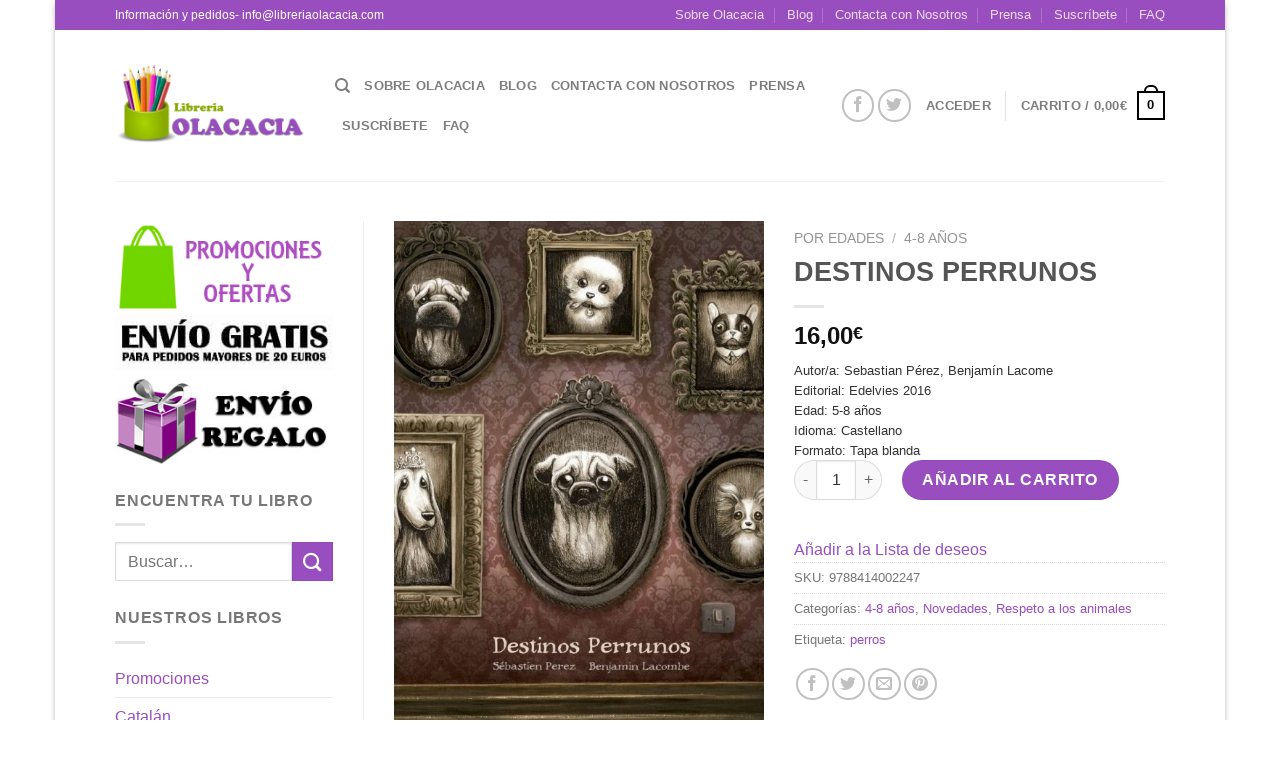

--- FILE ---
content_type: text/html; charset=UTF-8
request_url: https://libreriaolacacia.com/tienda/por-edades/4-8-anos/destinos-perrunos/
body_size: 30409
content:
<!DOCTYPE html>
<html lang="es" class="loading-site no-js bg-fill">
<head>
	<meta charset="UTF-8" />
	<link rel="profile" href="http://gmpg.org/xfn/11" />
	<link rel="pingback" href="https://libreriaolacacia.com/xmlrpc.php" />

					<script>document.documentElement.className = document.documentElement.className + ' yes-js js_active js'</script>
				<script>(function(html){html.className = html.className.replace(/\bno-js\b/,'js')})(document.documentElement);</script>
<meta name='robots' content='index, follow, max-image-preview:large, max-snippet:-1, max-video-preview:-1' />
<meta name="viewport" content="width=device-width, initial-scale=1" />
	<!-- This site is optimized with the Yoast SEO plugin v21.2 - https://yoast.com/wordpress/plugins/seo/ -->
	<title>DESTINOS PERRUNOS - Olacacia</title>
	<link rel="canonical" href="https://libreriaolacacia.com/tienda/por-edades/4-8-anos/destinos-perrunos/" />
	<meta property="og:locale" content="es_ES" />
	<meta property="og:type" content="article" />
	<meta property="og:title" content="DESTINOS PERRUNOS - Olacacia" />
	<meta property="og:description" content="Autor/a: Sebastian Pérez, Benjamín Lacome Editorial: Edelvies 2016 Edad: 5-8 años Idioma: Castellano Formato: Tapa blanda" />
	<meta property="og:url" content="https://libreriaolacacia.com/tienda/por-edades/4-8-anos/destinos-perrunos/" />
	<meta property="og:site_name" content="Olacacia" />
	<meta property="article:publisher" content="https://www.facebook.com/OlacaciaLibreriaDeLaTolerancia" />
	<meta property="og:image" content="https://libreriaolacacia.com/wp-content/uploads/2016/10/9788414002247.jpg" />
	<meta property="og:image:width" content="674" />
	<meta property="og:image:height" content="1024" />
	<meta property="og:image:type" content="image/jpeg" />
	<meta name="twitter:card" content="summary_large_image" />
	<meta name="twitter:site" content="@olacacialibreri" />
	<script type="application/ld+json" class="yoast-schema-graph">{"@context":"https://schema.org","@graph":[{"@type":"WebPage","@id":"https://libreriaolacacia.com/tienda/por-edades/4-8-anos/destinos-perrunos/","url":"https://libreriaolacacia.com/tienda/por-edades/4-8-anos/destinos-perrunos/","name":"DESTINOS PERRUNOS - Olacacia","isPartOf":{"@id":"https://libreriaolacacia.com/#website"},"primaryImageOfPage":{"@id":"https://libreriaolacacia.com/tienda/por-edades/4-8-anos/destinos-perrunos/#primaryimage"},"image":{"@id":"https://libreriaolacacia.com/tienda/por-edades/4-8-anos/destinos-perrunos/#primaryimage"},"thumbnailUrl":"https://libreriaolacacia.com/wp-content/uploads/2016/10/9788414002247.jpg","datePublished":"2016-10-08T18:22:30+00:00","dateModified":"2016-10-08T18:22:30+00:00","breadcrumb":{"@id":"https://libreriaolacacia.com/tienda/por-edades/4-8-anos/destinos-perrunos/#breadcrumb"},"inLanguage":"es","potentialAction":[{"@type":"ReadAction","target":["https://libreriaolacacia.com/tienda/por-edades/4-8-anos/destinos-perrunos/"]}]},{"@type":"ImageObject","inLanguage":"es","@id":"https://libreriaolacacia.com/tienda/por-edades/4-8-anos/destinos-perrunos/#primaryimage","url":"https://libreriaolacacia.com/wp-content/uploads/2016/10/9788414002247.jpg","contentUrl":"https://libreriaolacacia.com/wp-content/uploads/2016/10/9788414002247.jpg","width":674,"height":1024},{"@type":"BreadcrumbList","@id":"https://libreriaolacacia.com/tienda/por-edades/4-8-anos/destinos-perrunos/#breadcrumb","itemListElement":[{"@type":"ListItem","position":1,"name":"Portada","item":"https://libreriaolacacia.com/"},{"@type":"ListItem","position":2,"name":"Nuestros Libros","item":"https://libreriaolacacia.com/shop-2/"},{"@type":"ListItem","position":3,"name":"DESTINOS PERRUNOS"}]},{"@type":"WebSite","@id":"https://libreriaolacacia.com/#website","url":"https://libreriaolacacia.com/","name":"Olacacia","description":"Libreria Infantil y Juvenil por un Mundo Mejor","publisher":{"@id":"https://libreriaolacacia.com/#organization"},"potentialAction":[{"@type":"SearchAction","target":{"@type":"EntryPoint","urlTemplate":"https://libreriaolacacia.com/?s={search_term_string}"},"query-input":"required name=search_term_string"}],"inLanguage":"es"},{"@type":"Organization","@id":"https://libreriaolacacia.com/#organization","name":"Libreria Olacacia","url":"https://libreriaolacacia.com/","logo":{"@type":"ImageObject","inLanguage":"es","@id":"https://libreriaolacacia.com/#/schema/logo/image/","url":"https://libreriaolacacia.com/wp-content/uploads/2014/12/logotipo-olacacia-copia.png","contentUrl":"https://libreriaolacacia.com/wp-content/uploads/2014/12/logotipo-olacacia-copia.png","width":398,"height":170,"caption":"Libreria Olacacia"},"image":{"@id":"https://libreriaolacacia.com/#/schema/logo/image/"},"sameAs":["https://www.facebook.com/OlacaciaLibreriaDeLaTolerancia","https://twitter.com/olacacialibreri","https://www.instagram.com/libreria_olacacia/"]}]}</script>
	<!-- / Yoast SEO plugin. -->


<link rel='dns-prefetch' href='//cdn.jsdelivr.net' />
<link rel='prefetch' href='https://libreriaolacacia.com/wp-content/themes/flatsome/assets/js/flatsome.js?ver=43f05e0ca79aa585a6aa' />
<link rel='prefetch' href='https://libreriaolacacia.com/wp-content/themes/flatsome/assets/js/chunk.slider.js?ver=3.17.7' />
<link rel='prefetch' href='https://libreriaolacacia.com/wp-content/themes/flatsome/assets/js/chunk.popups.js?ver=3.17.7' />
<link rel='prefetch' href='https://libreriaolacacia.com/wp-content/themes/flatsome/assets/js/chunk.tooltips.js?ver=3.17.7' />
<link rel='prefetch' href='https://libreriaolacacia.com/wp-content/themes/flatsome/assets/js/woocommerce.js?ver=1a392523165907adee6a' />
<link rel="alternate" type="application/rss+xml" title="Olacacia &raquo; Feed" href="https://libreriaolacacia.com/feed/" />
<link rel="alternate" type="application/rss+xml" title="Olacacia &raquo; Feed de los comentarios" href="https://libreriaolacacia.com/comments/feed/" />
<link rel="alternate" type="application/rss+xml" title="Olacacia &raquo; Comentario DESTINOS PERRUNOS del feed" href="https://libreriaolacacia.com/tienda/por-edades/4-8-anos/destinos-perrunos/feed/" />
		<!-- This site uses the Google Analytics by MonsterInsights plugin v9.11.1 - Using Analytics tracking - https://www.monsterinsights.com/ -->
		<!-- Nota: MonsterInsights no está actualmente configurado en este sitio. El dueño del sitio necesita identificarse usando su cuenta de Google Analytics en el panel de ajustes de MonsterInsights. -->
					<!-- No tracking code set -->
				<!-- / Google Analytics by MonsterInsights -->
		<script type="text/javascript">
window._wpemojiSettings = {"baseUrl":"https:\/\/s.w.org\/images\/core\/emoji\/14.0.0\/72x72\/","ext":".png","svgUrl":"https:\/\/s.w.org\/images\/core\/emoji\/14.0.0\/svg\/","svgExt":".svg","source":{"concatemoji":"https:\/\/libreriaolacacia.com\/wp-includes\/js\/wp-emoji-release.min.js?ver=6.3.7"}};
/*! This file is auto-generated */
!function(i,n){var o,s,e;function c(e){try{var t={supportTests:e,timestamp:(new Date).valueOf()};sessionStorage.setItem(o,JSON.stringify(t))}catch(e){}}function p(e,t,n){e.clearRect(0,0,e.canvas.width,e.canvas.height),e.fillText(t,0,0);var t=new Uint32Array(e.getImageData(0,0,e.canvas.width,e.canvas.height).data),r=(e.clearRect(0,0,e.canvas.width,e.canvas.height),e.fillText(n,0,0),new Uint32Array(e.getImageData(0,0,e.canvas.width,e.canvas.height).data));return t.every(function(e,t){return e===r[t]})}function u(e,t,n){switch(t){case"flag":return n(e,"\ud83c\udff3\ufe0f\u200d\u26a7\ufe0f","\ud83c\udff3\ufe0f\u200b\u26a7\ufe0f")?!1:!n(e,"\ud83c\uddfa\ud83c\uddf3","\ud83c\uddfa\u200b\ud83c\uddf3")&&!n(e,"\ud83c\udff4\udb40\udc67\udb40\udc62\udb40\udc65\udb40\udc6e\udb40\udc67\udb40\udc7f","\ud83c\udff4\u200b\udb40\udc67\u200b\udb40\udc62\u200b\udb40\udc65\u200b\udb40\udc6e\u200b\udb40\udc67\u200b\udb40\udc7f");case"emoji":return!n(e,"\ud83e\udef1\ud83c\udffb\u200d\ud83e\udef2\ud83c\udfff","\ud83e\udef1\ud83c\udffb\u200b\ud83e\udef2\ud83c\udfff")}return!1}function f(e,t,n){var r="undefined"!=typeof WorkerGlobalScope&&self instanceof WorkerGlobalScope?new OffscreenCanvas(300,150):i.createElement("canvas"),a=r.getContext("2d",{willReadFrequently:!0}),o=(a.textBaseline="top",a.font="600 32px Arial",{});return e.forEach(function(e){o[e]=t(a,e,n)}),o}function t(e){var t=i.createElement("script");t.src=e,t.defer=!0,i.head.appendChild(t)}"undefined"!=typeof Promise&&(o="wpEmojiSettingsSupports",s=["flag","emoji"],n.supports={everything:!0,everythingExceptFlag:!0},e=new Promise(function(e){i.addEventListener("DOMContentLoaded",e,{once:!0})}),new Promise(function(t){var n=function(){try{var e=JSON.parse(sessionStorage.getItem(o));if("object"==typeof e&&"number"==typeof e.timestamp&&(new Date).valueOf()<e.timestamp+604800&&"object"==typeof e.supportTests)return e.supportTests}catch(e){}return null}();if(!n){if("undefined"!=typeof Worker&&"undefined"!=typeof OffscreenCanvas&&"undefined"!=typeof URL&&URL.createObjectURL&&"undefined"!=typeof Blob)try{var e="postMessage("+f.toString()+"("+[JSON.stringify(s),u.toString(),p.toString()].join(",")+"));",r=new Blob([e],{type:"text/javascript"}),a=new Worker(URL.createObjectURL(r),{name:"wpTestEmojiSupports"});return void(a.onmessage=function(e){c(n=e.data),a.terminate(),t(n)})}catch(e){}c(n=f(s,u,p))}t(n)}).then(function(e){for(var t in e)n.supports[t]=e[t],n.supports.everything=n.supports.everything&&n.supports[t],"flag"!==t&&(n.supports.everythingExceptFlag=n.supports.everythingExceptFlag&&n.supports[t]);n.supports.everythingExceptFlag=n.supports.everythingExceptFlag&&!n.supports.flag,n.DOMReady=!1,n.readyCallback=function(){n.DOMReady=!0}}).then(function(){return e}).then(function(){var e;n.supports.everything||(n.readyCallback(),(e=n.source||{}).concatemoji?t(e.concatemoji):e.wpemoji&&e.twemoji&&(t(e.twemoji),t(e.wpemoji)))}))}((window,document),window._wpemojiSettings);
</script>
<style type="text/css">
img.wp-smiley,
img.emoji {
	display: inline !important;
	border: none !important;
	box-shadow: none !important;
	height: 1em !important;
	width: 1em !important;
	margin: 0 0.07em !important;
	vertical-align: -0.1em !important;
	background: none !important;
	padding: 0 !important;
}
</style>
	<style id='wp-block-library-inline-css' type='text/css'>
:root{--wp-admin-theme-color:#007cba;--wp-admin-theme-color--rgb:0,124,186;--wp-admin-theme-color-darker-10:#006ba1;--wp-admin-theme-color-darker-10--rgb:0,107,161;--wp-admin-theme-color-darker-20:#005a87;--wp-admin-theme-color-darker-20--rgb:0,90,135;--wp-admin-border-width-focus:2px;--wp-block-synced-color:#7a00df;--wp-block-synced-color--rgb:122,0,223}@media (min-resolution:192dpi){:root{--wp-admin-border-width-focus:1.5px}}.wp-element-button{cursor:pointer}:root{--wp--preset--font-size--normal:16px;--wp--preset--font-size--huge:42px}:root .has-very-light-gray-background-color{background-color:#eee}:root .has-very-dark-gray-background-color{background-color:#313131}:root .has-very-light-gray-color{color:#eee}:root .has-very-dark-gray-color{color:#313131}:root .has-vivid-green-cyan-to-vivid-cyan-blue-gradient-background{background:linear-gradient(135deg,#00d084,#0693e3)}:root .has-purple-crush-gradient-background{background:linear-gradient(135deg,#34e2e4,#4721fb 50%,#ab1dfe)}:root .has-hazy-dawn-gradient-background{background:linear-gradient(135deg,#faaca8,#dad0ec)}:root .has-subdued-olive-gradient-background{background:linear-gradient(135deg,#fafae1,#67a671)}:root .has-atomic-cream-gradient-background{background:linear-gradient(135deg,#fdd79a,#004a59)}:root .has-nightshade-gradient-background{background:linear-gradient(135deg,#330968,#31cdcf)}:root .has-midnight-gradient-background{background:linear-gradient(135deg,#020381,#2874fc)}.has-regular-font-size{font-size:1em}.has-larger-font-size{font-size:2.625em}.has-normal-font-size{font-size:var(--wp--preset--font-size--normal)}.has-huge-font-size{font-size:var(--wp--preset--font-size--huge)}.has-text-align-center{text-align:center}.has-text-align-left{text-align:left}.has-text-align-right{text-align:right}#end-resizable-editor-section{display:none}.aligncenter{clear:both}.items-justified-left{justify-content:flex-start}.items-justified-center{justify-content:center}.items-justified-right{justify-content:flex-end}.items-justified-space-between{justify-content:space-between}.screen-reader-text{clip:rect(1px,1px,1px,1px);word-wrap:normal!important;border:0;-webkit-clip-path:inset(50%);clip-path:inset(50%);height:1px;margin:-1px;overflow:hidden;padding:0;position:absolute;width:1px}.screen-reader-text:focus{clip:auto!important;background-color:#ddd;-webkit-clip-path:none;clip-path:none;color:#444;display:block;font-size:1em;height:auto;left:5px;line-height:normal;padding:15px 23px 14px;text-decoration:none;top:5px;width:auto;z-index:100000}html :where(.has-border-color){border-style:solid}html :where([style*=border-top-color]){border-top-style:solid}html :where([style*=border-right-color]){border-right-style:solid}html :where([style*=border-bottom-color]){border-bottom-style:solid}html :where([style*=border-left-color]){border-left-style:solid}html :where([style*=border-width]){border-style:solid}html :where([style*=border-top-width]){border-top-style:solid}html :where([style*=border-right-width]){border-right-style:solid}html :where([style*=border-bottom-width]){border-bottom-style:solid}html :where([style*=border-left-width]){border-left-style:solid}html :where(img[class*=wp-image-]){height:auto;max-width:100%}:where(figure){margin:0 0 1em}html :where(.is-position-sticky){--wp-admin--admin-bar--position-offset:var(--wp-admin--admin-bar--height,0px)}@media screen and (max-width:600px){html :where(.is-position-sticky){--wp-admin--admin-bar--position-offset:0px}}
</style>
<style id='classic-theme-styles-inline-css' type='text/css'>
/*! This file is auto-generated */
.wp-block-button__link{color:#fff;background-color:#32373c;border-radius:9999px;box-shadow:none;text-decoration:none;padding:calc(.667em + 2px) calc(1.333em + 2px);font-size:1.125em}.wp-block-file__button{background:#32373c;color:#fff;text-decoration:none}
</style>
<link rel='stylesheet' id='contact-form-7-css' href='https://libreriaolacacia.com/wp-content/plugins/contact-form-7/includes/css/styles.css?ver=5.8' type='text/css' media='all' />
<link rel='stylesheet' id='photoswipe-css' href='https://libreriaolacacia.com/wp-content/plugins/woocommerce/assets/css/photoswipe/photoswipe.min.css?ver=8.1.3' type='text/css' media='all' />
<link rel='stylesheet' id='photoswipe-default-skin-css' href='https://libreriaolacacia.com/wp-content/plugins/woocommerce/assets/css/photoswipe/default-skin/default-skin.min.css?ver=8.1.3' type='text/css' media='all' />
<style id='woocommerce-inline-inline-css' type='text/css'>
.woocommerce form .form-row .required { visibility: visible; }
</style>
<link rel='stylesheet' id='flatsome-woocommerce-wishlist-css' href='https://libreriaolacacia.com/wp-content/themes/flatsome/inc/integrations/wc-yith-wishlist/wishlist.css?ver=3.10.2' type='text/css' media='all' />
<link rel='stylesheet' id='flatsome-main-css' href='https://libreriaolacacia.com/wp-content/themes/flatsome/assets/css/flatsome.css?ver=3.17.7' type='text/css' media='all' />
<style id='flatsome-main-inline-css' type='text/css'>
@font-face {
				font-family: "fl-icons";
				font-display: block;
				src: url(https://libreriaolacacia.com/wp-content/themes/flatsome/assets/css/icons/fl-icons.eot?v=3.17.7);
				src:
					url(https://libreriaolacacia.com/wp-content/themes/flatsome/assets/css/icons/fl-icons.eot#iefix?v=3.17.7) format("embedded-opentype"),
					url(https://libreriaolacacia.com/wp-content/themes/flatsome/assets/css/icons/fl-icons.woff2?v=3.17.7) format("woff2"),
					url(https://libreriaolacacia.com/wp-content/themes/flatsome/assets/css/icons/fl-icons.ttf?v=3.17.7) format("truetype"),
					url(https://libreriaolacacia.com/wp-content/themes/flatsome/assets/css/icons/fl-icons.woff?v=3.17.7) format("woff"),
					url(https://libreriaolacacia.com/wp-content/themes/flatsome/assets/css/icons/fl-icons.svg?v=3.17.7#fl-icons) format("svg");
			}
</style>
<link rel='stylesheet' id='flatsome-shop-css' href='https://libreriaolacacia.com/wp-content/themes/flatsome/assets/css/flatsome-shop.css?ver=3.17.7' type='text/css' media='all' />
<link rel='stylesheet' id='flatsome-style-css' href='https://libreriaolacacia.com/wp-content/themes/flatsome/style.css?ver=3.17.7' type='text/css' media='all' />
<script type="text/javascript">
            window._nslDOMReady = function (callback) {
                if ( document.readyState === "complete" || document.readyState === "interactive" ) {
                    callback();
                } else {
                    document.addEventListener( "DOMContentLoaded", callback );
                }
            };
            </script><script type='text/javascript' src='https://libreriaolacacia.com/wp-includes/js/jquery/jquery.min.js?ver=3.7.0' id='jquery-core-js'></script>
<script type='text/javascript' src='https://libreriaolacacia.com/wp-includes/js/jquery/jquery-migrate.min.js?ver=3.4.1' id='jquery-migrate-js'></script>
<link rel="https://api.w.org/" href="https://libreriaolacacia.com/wp-json/" /><link rel="alternate" type="application/json" href="https://libreriaolacacia.com/wp-json/wp/v2/product/510945" /><link rel="EditURI" type="application/rsd+xml" title="RSD" href="https://libreriaolacacia.com/xmlrpc.php?rsd" />
<meta name="generator" content="WordPress 6.3.7" />
<meta name="generator" content="WooCommerce 8.1.3" />
<link rel='shortlink' href='https://libreriaolacacia.com/?p=510945' />
<link rel="alternate" type="application/json+oembed" href="https://libreriaolacacia.com/wp-json/oembed/1.0/embed?url=https%3A%2F%2Flibreriaolacacia.com%2Ftienda%2Fpor-edades%2F4-8-anos%2Fdestinos-perrunos%2F" />
<link rel="alternate" type="text/xml+oembed" href="https://libreriaolacacia.com/wp-json/oembed/1.0/embed?url=https%3A%2F%2Flibreriaolacacia.com%2Ftienda%2Fpor-edades%2F4-8-anos%2Fdestinos-perrunos%2F&#038;format=xml" />
<style>.bg{opacity: 0; transition: opacity 1s; -webkit-transition: opacity 1s;} .bg-loaded{opacity: 1;}</style>	<noscript><style>.woocommerce-product-gallery{ opacity: 1 !important; }</style></noscript>
	<link rel="icon" href="https://libreriaolacacia.com/wp-content/uploads/2017/11/cropped-cubilete-1-32x32.jpg" sizes="32x32" />
<link rel="icon" href="https://libreriaolacacia.com/wp-content/uploads/2017/11/cropped-cubilete-1-192x192.jpg" sizes="192x192" />
<link rel="apple-touch-icon" href="https://libreriaolacacia.com/wp-content/uploads/2017/11/cropped-cubilete-1-180x180.jpg" />
<meta name="msapplication-TileImage" content="https://libreriaolacacia.com/wp-content/uploads/2017/11/cropped-cubilete-1-270x270.jpg" />
<style id="custom-css" type="text/css">:root {--primary-color: #000000;}html{background-color:#ffffff!important;}.sticky-add-to-cart--active, #wrapper,#main,#main.dark{background-color: #FFF}.header-main{height: 151px}#logo img{max-height: 151px}#logo{width:190px;}.header-top{min-height: 30px}.transparent .header-main{height: 90px}.transparent #logo img{max-height: 90px}.has-transparent + .page-title:first-of-type,.has-transparent + #main > .page-title,.has-transparent + #main > div > .page-title,.has-transparent + #main .page-header-wrapper:first-of-type .page-title{padding-top: 120px;}.header.show-on-scroll,.stuck .header-main{height:70px!important}.stuck #logo img{max-height: 70px!important}.header-bg-color {background-color: #fff}.header-bottom {background-color: #eee}@media (max-width: 549px) {.header-main{height: 70px}#logo img{max-height: 70px}}.nav-dropdown{font-size:100%}.header-top{background-color:#994ebf!important;}/* Color */.accordion-title.active, .has-icon-bg .icon .icon-inner,.logo a, .primary.is-underline, .primary.is-link, .badge-outline .badge-inner, .nav-outline > li.active> a,.nav-outline >li.active > a, .cart-icon strong,[data-color='primary'], .is-outline.primary{color: #000000;}/* Color !important */[data-text-color="primary"]{color: #000000!important;}/* Background Color */[data-text-bg="primary"]{background-color: #000000;}/* Background */.scroll-to-bullets a,.featured-title, .label-new.menu-item > a:after, .nav-pagination > li > .current,.nav-pagination > li > span:hover,.nav-pagination > li > a:hover,.has-hover:hover .badge-outline .badge-inner,button[type="submit"], .button.wc-forward:not(.checkout):not(.checkout-button), .button.submit-button, .button.primary:not(.is-outline),.featured-table .title,.is-outline:hover, .has-icon:hover .icon-label,.nav-dropdown-bold .nav-column li > a:hover, .nav-dropdown.nav-dropdown-bold > li > a:hover, .nav-dropdown-bold.dark .nav-column li > a:hover, .nav-dropdown.nav-dropdown-bold.dark > li > a:hover, .header-vertical-menu__opener ,.is-outline:hover, .tagcloud a:hover,.grid-tools a, input[type='submit']:not(.is-form), .box-badge:hover .box-text, input.button.alt,.nav-box > li > a:hover,.nav-box > li.active > a,.nav-pills > li.active > a ,.current-dropdown .cart-icon strong, .cart-icon:hover strong, .nav-line-bottom > li > a:before, .nav-line-grow > li > a:before, .nav-line > li > a:before,.banner, .header-top, .slider-nav-circle .flickity-prev-next-button:hover svg, .slider-nav-circle .flickity-prev-next-button:hover .arrow, .primary.is-outline:hover, .button.primary:not(.is-outline), input[type='submit'].primary, input[type='submit'].primary, input[type='reset'].button, input[type='button'].primary, .badge-inner{background-color: #000000;}/* Border */.nav-vertical.nav-tabs > li.active > a,.scroll-to-bullets a.active,.nav-pagination > li > .current,.nav-pagination > li > span:hover,.nav-pagination > li > a:hover,.has-hover:hover .badge-outline .badge-inner,.accordion-title.active,.featured-table,.is-outline:hover, .tagcloud a:hover,blockquote, .has-border, .cart-icon strong:after,.cart-icon strong,.blockUI:before, .processing:before,.loading-spin, .slider-nav-circle .flickity-prev-next-button:hover svg, .slider-nav-circle .flickity-prev-next-button:hover .arrow, .primary.is-outline:hover{border-color: #000000}.nav-tabs > li.active > a{border-top-color: #000000}.widget_shopping_cart_content .blockUI.blockOverlay:before { border-left-color: #000000 }.woocommerce-checkout-review-order .blockUI.blockOverlay:before { border-left-color: #000000 }/* Fill */.slider .flickity-prev-next-button:hover svg,.slider .flickity-prev-next-button:hover .arrow{fill: #000000;}/* Focus */.primary:focus-visible, .submit-button:focus-visible, button[type="submit"]:focus-visible { outline-color: #000000!important; }/* Background Color */[data-icon-label]:after, .secondary.is-underline:hover,.secondary.is-outline:hover,.icon-label,.button.secondary:not(.is-outline),.button.alt:not(.is-outline), .badge-inner.on-sale, .button.checkout, .single_add_to_cart_button, .current .breadcrumb-step{ background-color:#994ebf; }[data-text-bg="secondary"]{background-color: #994ebf;}/* Color */.secondary.is-underline,.secondary.is-link, .secondary.is-outline,.stars a.active, .star-rating:before, .woocommerce-page .star-rating:before,.star-rating span:before, .color-secondary{color: #994ebf}/* Color !important */[data-text-color="secondary"]{color: #994ebf!important;}/* Border */.secondary.is-outline:hover{border-color:#994ebf}/* Focus */.secondary:focus-visible, .alt:focus-visible { outline-color: #994ebf!important; }.success.is-underline:hover,.success.is-outline:hover,.success{background-color: #dd3333}.success-color, .success.is-link, .success.is-outline{color: #dd3333;}.success-border{border-color: #dd3333!important;}/* Color !important */[data-text-color="success"]{color: #dd3333!important;}/* Background Color */[data-text-bg="success"]{background-color: #dd3333;}a{color: #994ebf;}.star-rating span:before,.star-rating:before, .woocommerce-page .star-rating:before, .stars a:hover:after, .stars a.active:after{color: #994ebf}input[type='submit'], input[type="button"], button:not(.icon), .button:not(.icon){border-radius: 30px!important}.shop-page-title.featured-title .title-bg{ background-image: url(https://libreriaolacacia.com/wp-content/uploads/2016/10/9788414002247.jpg)!important;}@media screen and (min-width: 550px){.products .box-vertical .box-image{min-width: 247px!important;width: 247px!important;}}.footer-1{background-color: #fff}.footer-2{background-color: #994ebf}.absolute-footer, html{background-color: #500265}.nav-vertical-fly-out > li + li {border-top-width: 1px; border-top-style: solid;}/* Custom CSS */div {}.label-new.menu-item > a:after{content:"Nuevo";}.label-hot.menu-item > a:after{content:"Caliente";}.label-sale.menu-item > a:after{content:"Oferta";}.label-popular.menu-item > a:after{content:"Populares";}</style><style id="kirki-inline-styles"></style></head>

<body class="product-template-default single single-product postid-510945 theme-flatsome woocommerce woocommerce-page woocommerce-no-js boxed bg-fill box-shadow lightbox nav-dropdown-has-arrow nav-dropdown-has-shadow nav-dropdown-has-border">


<a class="skip-link screen-reader-text" href="#main">Saltar al contenido</a>

<div id="wrapper">

	
	<header id="header" class="header has-sticky sticky-jump">
		<div class="header-wrapper">
			<div id="top-bar" class="header-top hide-for-sticky nav-dark hide-for-medium">
    <div class="flex-row container">
      <div class="flex-col hide-for-medium flex-left">
          <ul class="nav nav-left medium-nav-center nav-small  nav-divided">
              <li class="html custom html_topbar_left">Información y pedidos- info@libreriaolacacia.com</li>          </ul>
      </div>

      <div class="flex-col hide-for-medium flex-center">
          <ul class="nav nav-center nav-small  nav-divided">
                        </ul>
      </div>

      <div class="flex-col hide-for-medium flex-right">
         <ul class="nav top-bar-nav nav-right nav-small  nav-divided">
              <li id="menu-item-2672" class="menu-item menu-item-type-post_type menu-item-object-page menu-item-2672 menu-item-design-default"><a href="https://libreriaolacacia.com/pages/about-us/" class="nav-top-link">Sobre Olacacia</a></li>
<li id="menu-item-505372" class="menu-item menu-item-type-post_type menu-item-object-page menu-item-505372 menu-item-design-default"><a href="https://libreriaolacacia.com/blog/" class="nav-top-link">Blog</a></li>
<li id="menu-item-2671" class="menu-item menu-item-type-post_type menu-item-object-page menu-item-2671 menu-item-design-default"><a href="https://libreriaolacacia.com/pages/contact-us/" class="nav-top-link">Contacta con Nosotros</a></li>
<li id="menu-item-507839" class="menu-item menu-item-type-post_type menu-item-object-page menu-item-507839 menu-item-design-default"><a href="https://libreriaolacacia.com/pages/prensa/" class="nav-top-link">Prensa</a></li>
<li id="menu-item-513844" class="menu-item menu-item-type-post_type menu-item-object-page menu-item-513844 menu-item-design-default"><a href="https://libreriaolacacia.com/suscribete/" class="nav-top-link">Suscríbete</a></li>
<li id="menu-item-2670" class="menu-item menu-item-type-post_type menu-item-object-page menu-item-2670 menu-item-design-default"><a href="https://libreriaolacacia.com/pages/faq/" class="nav-top-link">FAQ</a></li>
          </ul>
      </div>

      
    </div>
</div>
<div id="masthead" class="header-main ">
      <div class="header-inner flex-row container logo-left medium-logo-center" role="navigation">

          <!-- Logo -->
          <div id="logo" class="flex-col logo">
            
<!-- Header logo -->
<a href="https://libreriaolacacia.com/" title="Olacacia - Libreria Infantil y Juvenil por un Mundo Mejor" rel="home">
		<img width="398" height="170" src="https://libreriaolacacia.com/wp-content/uploads/2014/12/logotipo-olacacia-copia.png" class="header_logo header-logo" alt="Olacacia"/><img  width="398" height="170" src="https://libreriaolacacia.com/wp-content/uploads/2014/12/logotipo-olacacia-copia.png" class="header-logo-dark" alt="Olacacia"/></a>
          </div>

          <!-- Mobile Left Elements -->
          <div class="flex-col show-for-medium flex-left">
            <ul class="mobile-nav nav nav-left ">
              <li class="nav-icon has-icon">
  		<a href="#" data-open="#main-menu" data-pos="left" data-bg="main-menu-overlay" data-color="" class="is-small" aria-label="Menú" aria-controls="main-menu" aria-expanded="false">

		  <i class="icon-menu" ></i>
		  		</a>
	</li>
            </ul>
          </div>

          <!-- Left Elements -->
          <div class="flex-col hide-for-medium flex-left
            flex-grow">
            <ul class="header-nav header-nav-main nav nav-left  nav-size-80% nav-uppercase" >
              <li class="header-search header-search-dropdown has-icon has-dropdown menu-item-has-children">
		<a href="#" aria-label="Buscar" class="is-small"><i class="icon-search" ></i></a>
		<ul class="nav-dropdown nav-dropdown-default">
	 	<li class="header-search-form search-form html relative has-icon">
	<div class="header-search-form-wrapper">
		<div class="searchform-wrapper ux-search-box relative is-normal"><form role="search" method="get" class="searchform" action="https://libreriaolacacia.com/">
	<div class="flex-row relative">
						<div class="flex-col flex-grow">
			<label class="screen-reader-text" for="woocommerce-product-search-field-0">Buscar por:</label>
			<input type="search" id="woocommerce-product-search-field-0" class="search-field mb-0" placeholder="Buscar&hellip;" value="" name="s" />
			<input type="hidden" name="post_type" value="product" />
					</div>
		<div class="flex-col">
			<button type="submit" value="Buscar" class="ux-search-submit submit-button secondary button  icon mb-0" aria-label="Enviar">
				<i class="icon-search" ></i>			</button>
		</div>
	</div>
	<div class="live-search-results text-left z-top"></div>
</form>
</div>	</div>
</li>
	</ul>
</li>
<li class="menu-item menu-item-type-post_type menu-item-object-page menu-item-2672 menu-item-design-default"><a href="https://libreriaolacacia.com/pages/about-us/" class="nav-top-link">Sobre Olacacia</a></li>
<li class="menu-item menu-item-type-post_type menu-item-object-page menu-item-505372 menu-item-design-default"><a href="https://libreriaolacacia.com/blog/" class="nav-top-link">Blog</a></li>
<li class="menu-item menu-item-type-post_type menu-item-object-page menu-item-2671 menu-item-design-default"><a href="https://libreriaolacacia.com/pages/contact-us/" class="nav-top-link">Contacta con Nosotros</a></li>
<li class="menu-item menu-item-type-post_type menu-item-object-page menu-item-507839 menu-item-design-default"><a href="https://libreriaolacacia.com/pages/prensa/" class="nav-top-link">Prensa</a></li>
<li class="menu-item menu-item-type-post_type menu-item-object-page menu-item-513844 menu-item-design-default"><a href="https://libreriaolacacia.com/suscribete/" class="nav-top-link">Suscríbete</a></li>
<li class="menu-item menu-item-type-post_type menu-item-object-page menu-item-2670 menu-item-design-default"><a href="https://libreriaolacacia.com/pages/faq/" class="nav-top-link">FAQ</a></li>
            </ul>
          </div>

          <!-- Right Elements -->
          <div class="flex-col hide-for-medium flex-right">
            <ul class="header-nav header-nav-main nav nav-right  nav-size-80% nav-uppercase">
              <li class="html custom html_top_right_text"><div class="social-icons follow-icons" ><a href="https://www.facebook.com/OlacaciaLibreriaDeLaTolerancia" target="_blank" rel="noopener noreferrer nofollow" data-label="Facebook" class="icon button circle is-outline facebook tooltip" title="Síguenos en Facebook" aria-label="Síguenos en Facebook" ><i class="icon-facebook" ></i></a><a href="https://twitter.com/olacacialibreri" data-label="Twitter" target="_blank" rel="noopener noreferrer nofollow" class="icon button circle is-outline twitter tooltip" title="Síguenos en Twitter" aria-label="Síguenos en Twitter" ><i class="icon-twitter" ></i></a></div></li><li class="account-item has-icon
    "
>

<a href="https://libreriaolacacia.com/mi-cuenta/"
    class="nav-top-link nav-top-not-logged-in "
    data-open="#login-form-popup"  >
    <span>
    Acceder      </span>
  
</a>



</li>
<li class="header-divider"></li><li class="cart-item has-icon has-dropdown">

<a href="https://libreriaolacacia.com/carro/" title="Carrito" class="header-cart-link is-small">


<span class="header-cart-title">
   Carrito   /      <span class="cart-price"><span class="woocommerce-Price-amount amount"><bdi>0,00<span class="woocommerce-Price-currencySymbol">&euro;</span></bdi></span></span>
  </span>

    <span class="cart-icon image-icon">
    <strong>0</strong>
  </span>
  </a>

 <ul class="nav-dropdown nav-dropdown-default">
    <li class="html widget_shopping_cart">
      <div class="widget_shopping_cart_content">
        

	<p class="woocommerce-mini-cart__empty-message">No hay productos en el carrito.</p>


      </div>
    </li>
     </ul>

</li>
            </ul>
          </div>

          <!-- Mobile Right Elements -->
          <div class="flex-col show-for-medium flex-right">
            <ul class="mobile-nav nav nav-right ">
              <li class="cart-item has-icon">

      <a href="https://libreriaolacacia.com/carro/" class="header-cart-link off-canvas-toggle nav-top-link is-small" data-open="#cart-popup" data-class="off-canvas-cart" title="Carrito" data-pos="right">
  
    <span class="cart-icon image-icon">
    <strong>0</strong>
  </span>
  </a>


  <!-- Cart Sidebar Popup -->
  <div id="cart-popup" class="mfp-hide widget_shopping_cart">
  <div class="cart-popup-inner inner-padding">
      <div class="cart-popup-title text-center">
          <h4 class="uppercase">Carrito</h4>
          <div class="is-divider"></div>
      </div>
      <div class="widget_shopping_cart_content">
          

	<p class="woocommerce-mini-cart__empty-message">No hay productos en el carrito.</p>


      </div>
             <div class="cart-sidebar-content relative"></div>  </div>
  </div>

</li>
            </ul>
          </div>

      </div>

            <div class="container"><div class="top-divider full-width"></div></div>
      </div>

<div class="header-bg-container fill"><div class="header-bg-image fill"></div><div class="header-bg-color fill"></div></div>		</div>
	</header>

	
	<main id="main" class="">

	<div class="shop-container">

		
			<div class="container">
	<div class="woocommerce-notices-wrapper"></div></div>
<div id="product-510945" class="product type-product post-510945 status-publish first instock product_cat-4-8-anos product_cat-novedades product_cat-respeto-animales product_tag-perros has-post-thumbnail taxable shipping-taxable purchasable product-type-simple">
	<div class="product-main">
 <div class="row content-row row-divided row-large">

 	<div id="product-sidebar" class="col large-3 hide-for-medium shop-sidebar ">
		<aside id="text-5" class="widget widget_text">			<div class="textwidget"><a href="https://libreriaolacacia.com/categoria-producto/promociones/">﻿﻿<img src="https://libreriaolacacia.com/wp-content/uploads/2017/11/OLACACIA_descuento.png"></a>

<a href="https://libreriaolacacia.com/pedidos/">﻿﻿<img src="https://libreriaolacacia.com/wp-content/uploads/2016/03/enviogratis.jpg"></a>
<a href="https://libreriaolacacia.com/envio-regalo/">﻿﻿<img src="https://libreriaolacacia.com/wp-content/uploads/2014/12/REGALO.jpg"></a></div>
		</aside><aside id="woocommerce_product_search-4" class="widget woocommerce widget_product_search"><span class="widget-title shop-sidebar">Encuentra tu libro</span><div class="is-divider small"></div><form role="search" method="get" class="searchform" action="https://libreriaolacacia.com/">
	<div class="flex-row relative">
						<div class="flex-col flex-grow">
			<label class="screen-reader-text" for="woocommerce-product-search-field-1">Buscar por:</label>
			<input type="search" id="woocommerce-product-search-field-1" class="search-field mb-0" placeholder="Buscar&hellip;" value="" name="s" />
			<input type="hidden" name="post_type" value="product" />
					</div>
		<div class="flex-col">
			<button type="submit" value="Buscar" class="ux-search-submit submit-button secondary button  icon mb-0" aria-label="Enviar">
				<i class="icon-search" ></i>			</button>
		</div>
	</div>
	<div class="live-search-results text-left z-top"></div>
</form>
</aside><aside id="woocommerce_product_categories-6" class="widget woocommerce widget_product_categories"><span class="widget-title shop-sidebar">Nuestros Libros</span><div class="is-divider small"></div><ul class="product-categories"><li class="cat-item cat-item-1570"><a href="https://libreriaolacacia.com/categoria-producto/promociones/">Promociones</a></li>
<li class="cat-item cat-item-1571"><a href="https://libreriaolacacia.com/categoria-producto/catalan/">Catalán</a></li>
<li class="cat-item cat-item-980"><a href="https://libreriaolacacia.com/categoria-producto/clasicos-diferentes/">Clásicos Diferentes</a></li>
<li class="cat-item cat-item-911"><a href="https://libreriaolacacia.com/categoria-producto/libros-coeducacion/">Coeducacion</a></li>
<li class="cat-item cat-item-111"><a href="https://libreriaolacacia.com/categoria-producto/libros-derechos-humanos/">Derechos Humanos</a></li>
<li class="cat-item cat-item-43"><a href="https://libreriaolacacia.com/categoria-producto/libros-diversidad/">Diversidad</a></li>
<li class="cat-item cat-item-40"><a href="https://libreriaolacacia.com/categoria-producto/libros-diversidad-familiar/">Diversidad Familiar</a></li>
<li class="cat-item cat-item-106"><a href="https://libreriaolacacia.com/categoria-producto/libros-ecologia-medio-ambiente/">Ecologia y Medio Ambiente</a></li>
<li class="cat-item cat-item-1317"><a href="https://libreriaolacacia.com/categoria-producto/libros-emociones/">Emociones</a></li>
<li class="cat-item cat-item-107"><a href="https://libreriaolacacia.com/categoria-producto/libros-homofobia-transfobia/">Homofobia y Transfobia</a></li>
<li class="cat-item cat-item-1393"><a href="https://libreriaolacacia.com/categoria-producto/novela-grafica/">Novela Gráfica</a></li>
<li class="cat-item cat-item-425"><a href="https://libreriaolacacia.com/categoria-producto/libros-personajes-solidarios/">Personajes Solidarios</a></li>
<li class="cat-item cat-item-109"><a href="https://libreriaolacacia.com/categoria-producto/libros-racismo-xenofobia/">Racismo y Xenofobia</a></li>
<li class="cat-item cat-item-802"><a href="https://libreriaolacacia.com/categoria-producto/respeto-animales/">Respeto a los animales</a></li>
<li class="cat-item cat-item-108"><a href="https://libreriaolacacia.com/categoria-producto/libros-tolerancia-interculturalidad/">Tolerancia e Interculturalidad</a></li>
<li class="cat-item cat-item-110"><a href="https://libreriaolacacia.com/categoria-producto/libros-violencia-acoso-escolar/">Violencia y Acoso Escolar</a></li>
<li class="cat-item cat-item-1229"><a href="https://libreriaolacacia.com/categoria-producto/en-ingles/">En Inglés</a></li>
<li class="cat-item cat-item-1099"><a href="https://libreriaolacacia.com/categoria-producto/mas-que-libros/">Más que libros</a></li>
<li class="cat-item cat-item-161"><a href="https://libreriaolacacia.com/categoria-producto/novedades/">Novedades</a></li>
<li class="cat-item cat-item-925 cat-parent current-cat-parent"><a href="https://libreriaolacacia.com/categoria-producto/por-edades/">Por edades</a><ul class='children'>
<li class="cat-item cat-item-1430"><a href="https://libreriaolacacia.com/categoria-producto/por-edades/16-anos/">+ 16 años</a></li>
<li class="cat-item cat-item-135"><a href="https://libreriaolacacia.com/categoria-producto/por-edades/12-anos/">+12 años</a></li>
<li class="cat-item cat-item-131"><a href="https://libreriaolacacia.com/categoria-producto/por-edades/0-4-anos/">0-4 años</a></li>
<li class="cat-item cat-item-132 current-cat"><a href="https://libreriaolacacia.com/categoria-producto/por-edades/4-8-anos/">4-8 años</a></li>
<li class="cat-item cat-item-134"><a href="https://libreriaolacacia.com/categoria-producto/por-edades/8-12-anos/">8-12 años</a></li>
</ul>
</li>
</ul></aside><aside id="nav_menu-4" class="widget widget_nav_menu"><span class="widget-title shop-sidebar">Por edades</span><div class="is-divider small"></div><div class="menu-por-edades-container"><ul id="menu-por-edades" class="menu"><li id="menu-item-505326" class="menu-item menu-item-type-custom menu-item-object-custom menu-item-505326"><a href="https://libreriaolacacia.com/categoria-producto/por-edades/0-4-anos/">0-4 años</a></li>
<li id="menu-item-505328" class="menu-item menu-item-type-custom menu-item-object-custom menu-item-505328"><a href="https://libreriaolacacia.com/categoria-producto/por-edades/4-8-anos/">4-8 años</a></li>
<li id="menu-item-505329" class="menu-item menu-item-type-custom menu-item-object-custom menu-item-505329"><a href="https://libreriaolacacia.com/categoria-producto/por-edades/8-12-anos/">8-12 años</a></li>
<li id="menu-item-505325" class="menu-item menu-item-type-custom menu-item-object-custom menu-item-505325"><a href="https://libreriaolacacia.com/categoria-producto/por-edades/12-anos/">+12 años</a></li>
<li id="menu-item-511631" class="menu-item menu-item-type-custom menu-item-object-custom menu-item-511631"><a href="https://libreriaolacacia.com/categoria-producto/por-edades/16-anos/">+16 años</a></li>
</ul></div></aside><aside id="nav_menu-6" class="widget widget_nav_menu"><span class="widget-title shop-sidebar">Pedidos</span><div class="is-divider small"></div><div class="menu-pedidos-container"><ul id="menu-pedidos" class="menu"><li id="menu-item-505369" class="menu-item menu-item-type-post_type menu-item-object-page menu-item-505369"><a href="https://libreriaolacacia.com/pedidos/">Haz tu pedido</a></li>
<li id="menu-item-505370" class="menu-item menu-item-type-post_type menu-item-object-page menu-item-505370"><a href="https://libreriaolacacia.com/nota-legal/">Condiciones de Compra</a></li>
</ul></div></aside><aside id="woocommerce_product_tag_cloud-9" class="widget woocommerce widget_product_tag_cloud"><span class="widget-title shop-sidebar">En la nube</span><div class="is-divider small"></div><div class="tagcloud"><a href="https://libreriaolacacia.com/etiqueta-producto/acoso/" class="tag-cloud-link tag-link-265 tag-link-position-1" style="font-size: 8.5753424657534pt;" aria-label="acoso (12 productos)">acoso</a>
<a href="https://libreriaolacacia.com/etiqueta-producto/adopcion/" class="tag-cloud-link tag-link-217 tag-link-position-2" style="font-size: 16.438356164384pt;" aria-label="adopción (32 productos)">adopción</a>
<a href="https://libreriaolacacia.com/etiqueta-producto/adopcion-heterosexual/" class="tag-cloud-link tag-link-218 tag-link-position-3" style="font-size: 8.5753424657534pt;" aria-label="adopción heterosexual (12 productos)">adopción heterosexual</a>
<a href="https://libreriaolacacia.com/etiqueta-producto/amistad/" class="tag-cloud-link tag-link-259 tag-link-position-4" style="font-size: 11.835616438356pt;" aria-label="amistad (18 productos)">amistad</a>
<a href="https://libreriaolacacia.com/etiqueta-producto/animales/" class="tag-cloud-link tag-link-935 tag-link-position-5" style="font-size: 16.821917808219pt;" aria-label="animales (34 productos)">animales</a>
<a href="https://libreriaolacacia.com/etiqueta-producto/animales-de-compania/" class="tag-cloud-link tag-link-940 tag-link-position-6" style="font-size: 8.5753424657534pt;" aria-label="animales de compañía (12 productos)">animales de compañía</a>
<a href="https://libreriaolacacia.com/etiqueta-producto/autismo/" class="tag-cloud-link tag-link-932 tag-link-position-7" style="font-size: 10.876712328767pt;" aria-label="autismo (16 productos)">autismo</a>
<a href="https://libreriaolacacia.com/etiqueta-producto/bullying/" class="tag-cloud-link tag-link-953 tag-link-position-8" style="font-size: 10.301369863014pt;" aria-label="bullying (15 productos)">bullying</a>
<a href="https://libreriaolacacia.com/etiqueta-producto/comic/" class="tag-cloud-link tag-link-293 tag-link-position-9" style="font-size: 12.602739726027pt;" aria-label="comic (20 productos)">comic</a>
<a href="https://libreriaolacacia.com/etiqueta-producto/convivencia/" class="tag-cloud-link tag-link-955 tag-link-position-10" style="font-size: 17.205479452055pt;" aria-label="convivencia (35 productos)">convivencia</a>
<a href="https://libreriaolacacia.com/etiqueta-producto/cooperacion/" class="tag-cloud-link tag-link-970 tag-link-position-11" style="font-size: 15.095890410959pt;" aria-label="cooperación (27 productos)">cooperación</a>
<a href="https://libreriaolacacia.com/etiqueta-producto/deporte/" class="tag-cloud-link tag-link-475 tag-link-position-12" style="font-size: 8pt;" aria-label="deporte (11 productos)">deporte</a>
<a href="https://libreriaolacacia.com/etiqueta-producto/derechos-de-la-infancia/" class="tag-cloud-link tag-link-984 tag-link-position-13" style="font-size: 11.452054794521pt;" aria-label="derechos de la infancia (17 productos)">derechos de la infancia</a>
<a href="https://libreriaolacacia.com/etiqueta-producto/diferencia/" class="tag-cloud-link tag-link-952 tag-link-position-14" style="font-size: 9.3424657534247pt;" aria-label="diferencia (13 productos)">diferencia</a>
<a href="https://libreriaolacacia.com/etiqueta-producto/discapacidad/" class="tag-cloud-link tag-link-930 tag-link-position-15" style="font-size: 11.452054794521pt;" aria-label="discapacidad (17 productos)">discapacidad</a>
<a href="https://libreriaolacacia.com/etiqueta-producto/discriminacion/" class="tag-cloud-link tag-link-187 tag-link-position-16" style="font-size: 16.821917808219pt;" aria-label="discriminación (34 productos)">discriminación</a>
<a href="https://libreriaolacacia.com/etiqueta-producto/divorcio/" class="tag-cloud-link tag-link-975 tag-link-position-17" style="font-size: 11.452054794521pt;" aria-label="divorcio (17 productos)">divorcio</a>
<a href="https://libreriaolacacia.com/etiqueta-producto/dos-mamas/" class="tag-cloud-link tag-link-964 tag-link-position-18" style="font-size: 12.219178082192pt;" aria-label="dos mamas (19 productos)">dos mamas</a>
<a href="https://libreriaolacacia.com/etiqueta-producto/estereotipos/" class="tag-cloud-link tag-link-227 tag-link-position-19" style="font-size: 8.5753424657534pt;" aria-label="estereotipos (12 productos)">estereotipos</a>
<a href="https://libreriaolacacia.com/etiqueta-producto/familia-homoparental/" class="tag-cloud-link tag-link-350 tag-link-position-20" style="font-size: 9.3424657534247pt;" aria-label="familia homoparental (13 productos)">familia homoparental</a>
<a href="https://libreriaolacacia.com/etiqueta-producto/feminismo/" class="tag-cloud-link tag-link-325 tag-link-position-21" style="font-size: 17.780821917808pt;" aria-label="feminismo (38 productos)">feminismo</a>
<a href="https://libreriaolacacia.com/etiqueta-producto/gays/" class="tag-cloud-link tag-link-961 tag-link-position-22" style="font-size: 8pt;" aria-label="gays (11 productos)">gays</a>
<a href="https://libreriaolacacia.com/etiqueta-producto/guerra/" class="tag-cloud-link tag-link-954 tag-link-position-23" style="font-size: 14.712328767123pt;" aria-label="guerra (26 productos)">guerra</a>
<a href="https://libreriaolacacia.com/etiqueta-producto/holocausto/" class="tag-cloud-link tag-link-284 tag-link-position-24" style="font-size: 18.547945205479pt;" aria-label="holocausto (42 productos)">holocausto</a>
<a href="https://libreriaolacacia.com/etiqueta-producto/homosexualidad/" class="tag-cloud-link tag-link-942 tag-link-position-25" style="font-size: 17.397260273973pt;" aria-label="homosexualidad (36 productos)">homosexualidad</a>
<a href="https://libreriaolacacia.com/etiqueta-producto/igualdad/" class="tag-cloud-link tag-link-946 tag-link-position-26" style="font-size: 22pt;" aria-label="igualdad (63 productos)">igualdad</a>
<a href="https://libreriaolacacia.com/etiqueta-producto/ii-guerra-mundial/" class="tag-cloud-link tag-link-182 tag-link-position-27" style="font-size: 12.986301369863pt;" aria-label="II Guerra Mundial (21 productos)">II Guerra Mundial</a>
<a href="https://libreriaolacacia.com/etiqueta-producto/inmigracion/" class="tag-cloud-link tag-link-971 tag-link-position-28" style="font-size: 11.835616438356pt;" aria-label="inmigracion (18 productos)">inmigracion</a>
<a href="https://libreriaolacacia.com/etiqueta-producto/judios/" class="tag-cloud-link tag-link-938 tag-link-position-29" style="font-size: 16.438356164384pt;" aria-label="judios (32 productos)">judios</a>
<a href="https://libreriaolacacia.com/etiqueta-producto/lesbianas/" class="tag-cloud-link tag-link-943 tag-link-position-30" style="font-size: 11.835616438356pt;" aria-label="lesbianas (18 productos)">lesbianas</a>
<a href="https://libreriaolacacia.com/etiqueta-producto/libertad/" class="tag-cloud-link tag-link-967 tag-link-position-31" style="font-size: 17.58904109589pt;" aria-label="libertad (37 productos)">libertad</a>
<a href="https://libreriaolacacia.com/etiqueta-producto/mestizaje/" class="tag-cloud-link tag-link-316 tag-link-position-32" style="font-size: 12.219178082192pt;" aria-label="mestizaje (19 productos)">mestizaje</a>
<a href="https://libreriaolacacia.com/etiqueta-producto/mujer/" class="tag-cloud-link tag-link-944 tag-link-position-33" style="font-size: 13.753424657534pt;" aria-label="mujer (23 productos)">mujer</a>
<a href="https://libreriaolacacia.com/etiqueta-producto/musica/" class="tag-cloud-link tag-link-183 tag-link-position-34" style="font-size: 8.5753424657534pt;" aria-label="musica (12 productos)">musica</a>
<a href="https://libreriaolacacia.com/etiqueta-producto/naturaleza/" class="tag-cloud-link tag-link-929 tag-link-position-35" style="font-size: 11.452054794521pt;" aria-label="naturaleza (17 productos)">naturaleza</a>
<a href="https://libreriaolacacia.com/etiqueta-producto/nazismo/" class="tag-cloud-link tag-link-937 tag-link-position-36" style="font-size: 16.438356164384pt;" aria-label="nazismo (32 productos)">nazismo</a>
<a href="https://libreriaolacacia.com/etiqueta-producto/pacifismo/" class="tag-cloud-link tag-link-978 tag-link-position-37" style="font-size: 11.452054794521pt;" aria-label="pacifismo (17 productos)">pacifismo</a>
<a href="https://libreriaolacacia.com/etiqueta-producto/paz/" class="tag-cloud-link tag-link-958 tag-link-position-38" style="font-size: 13.753424657534pt;" aria-label="paz (23 productos)">paz</a>
<a href="https://libreriaolacacia.com/etiqueta-producto/perros/" class="tag-cloud-link tag-link-559 tag-link-position-39" style="font-size: 9.3424657534247pt;" aria-label="perros (13 productos)">perros</a>
<a href="https://libreriaolacacia.com/etiqueta-producto/prejuicios/" class="tag-cloud-link tag-link-226 tag-link-position-40" style="font-size: 12.219178082192pt;" aria-label="prejuicios (19 productos)">prejuicios</a>
<a href="https://libreriaolacacia.com/etiqueta-producto/refugiados/" class="tag-cloud-link tag-link-956 tag-link-position-41" style="font-size: 12.219178082192pt;" aria-label="refugiados (19 productos)">refugiados</a>
<a href="https://libreriaolacacia.com/etiqueta-producto/respeto/" class="tag-cloud-link tag-link-950 tag-link-position-42" style="font-size: 12.986301369863pt;" aria-label="respeto (21 productos)">respeto</a>
<a href="https://libreriaolacacia.com/etiqueta-producto/roles-de-genero/" class="tag-cloud-link tag-link-966 tag-link-position-43" style="font-size: 11.452054794521pt;" aria-label="roles de genero (17 productos)">roles de genero</a>
<a href="https://libreriaolacacia.com/etiqueta-producto/solidaridad/" class="tag-cloud-link tag-link-972 tag-link-position-44" style="font-size: 18.356164383562pt;" aria-label="solidaridad (41 productos)">solidaridad</a>
<a href="https://libreriaolacacia.com/etiqueta-producto/violencia-hacia-la-mujer/" class="tag-cloud-link tag-link-968 tag-link-position-45" style="font-size: 8pt;" aria-label="violencia hacia la mujer (11 productos)">violencia hacia la mujer</a></div></aside><aside id="text-12" class="widget widget_text"><span class="widget-title shop-sidebar">Síguenos en Facebook</span><div class="is-divider small"></div>			<div class="textwidget"><iframe src="//www.facebook.com/plugins/likebox.php?href=https%3A%2F%2Fwww.facebook.com%2FOlacaciaLibreriaDeLaTolerancia%2F&amp;width=240&amp;height=258&amp;colorscheme=light&amp;show_faces=true&amp;header=false&amp;stream=false&amp;show_border=true" scrolling="no" frameborder="0" style="border:none; overflow:hidden; width:100%; height:258px;" allowTransparency="true"></iframe></div>
		</aside><aside id="text-10" class="widget widget_text"><span class="widget-title shop-sidebar">Tuitea con nosotros</span><div class="is-divider small"></div>			<div class="textwidget"><a class="twitter-timeline"  href="https://twitter.com/olacacialibreri" data-widget-id="541539484949807105">Tweets por el @olacacialibreri.</a>
            <script>!function(d,s,id){var js,fjs=d.getElementsByTagName(s)[0],p=/^http:/.test(d.location)?'http':'https';if(!d.getElementById(id)){js=d.createElement(s);js.id=id;js.src=p+"://platform.twitter.com/widgets.js";fjs.parentNode.insertBefore(js,fjs);}}(document,"script","twitter-wjs");</script></div>
		</aside>	</div>

	<div class="col large-9">
		<div class="row">
			<div class="large-6 col">
				
<div class="product-images relative mb-half has-hover woocommerce-product-gallery woocommerce-product-gallery--with-images woocommerce-product-gallery--columns-4 images" data-columns="4">

  <div class="badge-container is-larger absolute left top z-1">

</div>

  <div class="image-tools absolute top show-on-hover right z-3">
    		<div class="wishlist-icon">
			<button class="wishlist-button button is-outline circle icon" aria-label="Lista de deseos">
				<i class="icon-heart" ></i>			</button>
			<div class="wishlist-popup dark">
				
<div
	class="yith-wcwl-add-to-wishlist add-to-wishlist-510945  wishlist-fragment on-first-load"
	data-fragment-ref="510945"
	data-fragment-options="{&quot;base_url&quot;:&quot;&quot;,&quot;in_default_wishlist&quot;:false,&quot;is_single&quot;:false,&quot;show_exists&quot;:false,&quot;product_id&quot;:510945,&quot;parent_product_id&quot;:510945,&quot;product_type&quot;:&quot;simple&quot;,&quot;show_view&quot;:false,&quot;browse_wishlist_text&quot;:&quot;Navegar por Lista de Deseos&quot;,&quot;already_in_wishslist_text&quot;:&quot;El producto ya est\u00e1 en la lista de deseos!&quot;,&quot;product_added_text&quot;:&quot;Producto a\u00f1adido!&quot;,&quot;heading_icon&quot;:&quot;&quot;,&quot;available_multi_wishlist&quot;:false,&quot;disable_wishlist&quot;:false,&quot;show_count&quot;:false,&quot;ajax_loading&quot;:false,&quot;loop_position&quot;:&quot;after_add_to_cart&quot;,&quot;item&quot;:&quot;add_to_wishlist&quot;}"
>
			
			<!-- ADD TO WISHLIST -->
			
<div class="yith-wcwl-add-button">
		<a
		href="?add_to_wishlist=510945&#038;_wpnonce=b2d7d81a1e"
		class="add_to_wishlist single_add_to_wishlist"
		data-product-id="510945"
		data-product-type="simple"
		data-original-product-id="510945"
		data-title="Añadir a la Lista de deseos"
		rel="nofollow"
	>
				<span>Añadir a la Lista de deseos</span>
	</a>
</div>

			<!-- COUNT TEXT -->
			
			</div>
			</div>
		</div>
		  </div>

  <div class="woocommerce-product-gallery__wrapper product-gallery-slider slider slider-nav-small mb-half"
        data-flickity-options='{
                "cellAlign": "center",
                "wrapAround": true,
                "autoPlay": false,
                "prevNextButtons":true,
                "adaptiveHeight": true,
                "imagesLoaded": true,
                "lazyLoad": 1,
                "dragThreshold" : 15,
                "pageDots": false,
                "rightToLeft": false       }'>
    <div data-thumb="https://libreriaolacacia.com/wp-content/uploads/2016/10/9788414002247-100x100.jpg" data-thumb-alt="" class="woocommerce-product-gallery__image slide first"><a href="https://libreriaolacacia.com/wp-content/uploads/2016/10/9788414002247.jpg"><img width="510" height="775" src="https://libreriaolacacia.com/wp-content/uploads/2016/10/9788414002247-510x775.jpg" class="wp-post-image skip-lazy" alt="" decoding="async" title="9788414002247" data-caption="" data-src="https://libreriaolacacia.com/wp-content/uploads/2016/10/9788414002247.jpg" data-large_image="https://libreriaolacacia.com/wp-content/uploads/2016/10/9788414002247.jpg" data-large_image_width="674" data-large_image_height="1024" loading="lazy" srcset="https://libreriaolacacia.com/wp-content/uploads/2016/10/9788414002247-510x775.jpg 510w, https://libreriaolacacia.com/wp-content/uploads/2016/10/9788414002247-197x300.jpg 197w, https://libreriaolacacia.com/wp-content/uploads/2016/10/9788414002247.jpg 674w" sizes="(max-width: 510px) 100vw, 510px" /></a></div>  </div>

  <div class="image-tools absolute bottom left z-3">
        <a href="#product-zoom" class="zoom-button button is-outline circle icon tooltip hide-for-small" title="Zoom">
      <i class="icon-expand" ></i>    </a>
   </div>
</div>


			</div>


			<div class="product-info summary entry-summary col col-fit product-summary">
				<nav class="woocommerce-breadcrumb breadcrumbs uppercase"><a href="https://libreriaolacacia.com/categoria-producto/por-edades/">Por edades</a> <span class="divider">&#47;</span> <a href="https://libreriaolacacia.com/categoria-producto/por-edades/4-8-anos/">4-8 años</a></nav><h1 class="product-title product_title entry-title">
	DESTINOS PERRUNOS</h1>

	<div class="is-divider small"></div>
<ul class="next-prev-thumbs is-small show-for-medium">         <li class="prod-dropdown has-dropdown">
               <a href="https://libreriaolacacia.com/tienda/novedades/sally-heathcote-sufragista/"  rel="next" class="button icon is-outline circle">
                  <i class="icon-angle-left" ></i>              </a>
              <div class="nav-dropdown">
                <a title="SALLY HEATHCOTE: SUFRAGISTA" href="https://libreriaolacacia.com/tienda/novedades/sally-heathcote-sufragista/">
                <img width="100" height="100" src="https://libreriaolacacia.com/wp-content/uploads/2016/10/9788415724957-100x100.jpg" class="attachment-woocommerce_gallery_thumbnail size-woocommerce_gallery_thumbnail wp-post-image" alt="" decoding="async" srcset="https://libreriaolacacia.com/wp-content/uploads/2016/10/9788415724957-100x100.jpg 100w, https://libreriaolacacia.com/wp-content/uploads/2016/10/9788415724957-150x150.jpg 150w" sizes="(max-width: 100px) 100vw, 100px" /></a>
              </div>
          </li>
               <li class="prod-dropdown has-dropdown">
               <a href="https://libreriaolacacia.com/tienda/por-edades/4-8-anos/retratos-gatunos/" rel="next" class="button icon is-outline circle">
                  <i class="icon-angle-right" ></i>              </a>
              <div class="nav-dropdown">
                  <a title="RETRATOS GATUNOS (agotado editorial)" href="https://libreriaolacacia.com/tienda/por-edades/4-8-anos/retratos-gatunos/">
                  <img width="100" height="100" src="https://libreriaolacacia.com/wp-content/uploads/2016/10/9788414001745-scaled-100x100.jpg" class="attachment-woocommerce_gallery_thumbnail size-woocommerce_gallery_thumbnail wp-post-image" alt="" decoding="async" srcset="https://libreriaolacacia.com/wp-content/uploads/2016/10/9788414001745-scaled-100x100.jpg 100w, https://libreriaolacacia.com/wp-content/uploads/2016/10/9788414001745-150x150.jpg 150w" sizes="(max-width: 100px) 100vw, 100px" /></a>
              </div>
          </li>
      </ul><div class="price-wrapper">
	<p class="price product-page-price ">
  <span class="woocommerce-Price-amount amount"><bdi>16,00<span class="woocommerce-Price-currencySymbol">&euro;</span></bdi></span></p>
</div>
<div class="product-short-description">
	<p style="margin: 0cm; margin-bottom: .0001pt; line-height: 14.25pt;"><span style="font-size: 10.0pt; font-family: 'Helvetica','sans-serif'; color: #333333;">Autor/a: Sebastian Pérez, Benjamín Lacome</span></p>
<p style="margin: 0cm; margin-bottom: .0001pt; line-height: 14.25pt; orphans: auto; text-align: start; widows: auto; -webkit-text-stroke-width: 0px; word-spacing: 0px;"><span style="font-size: 10.0pt; font-family: 'Helvetica','sans-serif'; color: #333333;">Editorial: Edelvies 2016</span></p>
<p style="margin: 0cm; margin-bottom: .0001pt; line-height: 14.25pt; orphans: auto; text-align: start; widows: auto; -webkit-text-stroke-width: 0px; word-spacing: 0px;"><span style="font-size: 10.0pt; font-family: 'Helvetica','sans-serif'; color: #333333;">Edad: 5-8 años</span></p>
<p style="margin: 0cm; margin-bottom: .0001pt; line-height: 14.25pt; orphans: auto; text-align: start; widows: auto; -webkit-text-stroke-width: 0px; word-spacing: 0px;"><span style="font-size: 10.0pt; font-family: 'Helvetica','sans-serif'; color: #333333;">Idioma: Castellano</span></p>
<p style="margin: 0cm; margin-bottom: .0001pt; line-height: 14.25pt;"><span style="font-size: 10.0pt; font-family: 'Helvetica','sans-serif'; color: #333333;">Formato: Tapa blanda</span></p>
</div>
 
	
	<form class="cart" action="https://libreriaolacacia.com/tienda/por-edades/4-8-anos/destinos-perrunos/" method="post" enctype='multipart/form-data'>
		
			<div class="quantity buttons_added">
		<input type="button" value="-" class="minus button is-form">				<label class="screen-reader-text" for="quantity_697dcb3c19dcc">DESTINOS PERRUNOS cantidad</label>
		<input
			type="number"
						id="quantity_697dcb3c19dcc"
			class="input-text qty text"
			name="quantity"
			value="1"
			aria-label="Cantidad de productos"
			size="4"
			min="1"
			max=""
							step="1"
				placeholder=""
				inputmode="numeric"
				autocomplete="off"
					/>
				<input type="button" value="+" class="plus button is-form">	</div>
	
		<button type="submit" name="add-to-cart" value="510945" class="single_add_to_cart_button button alt">Añadir al carrito</button>

			</form>

	

<div
	class="yith-wcwl-add-to-wishlist add-to-wishlist-510945  wishlist-fragment on-first-load"
	data-fragment-ref="510945"
	data-fragment-options="{&quot;base_url&quot;:&quot;&quot;,&quot;in_default_wishlist&quot;:false,&quot;is_single&quot;:false,&quot;show_exists&quot;:false,&quot;product_id&quot;:510945,&quot;parent_product_id&quot;:510945,&quot;product_type&quot;:&quot;simple&quot;,&quot;show_view&quot;:false,&quot;browse_wishlist_text&quot;:&quot;Navegar por Lista de Deseos&quot;,&quot;already_in_wishslist_text&quot;:&quot;El producto ya est\u00e1 en la lista de deseos!&quot;,&quot;product_added_text&quot;:&quot;Producto a\u00f1adido!&quot;,&quot;heading_icon&quot;:&quot;&quot;,&quot;available_multi_wishlist&quot;:false,&quot;disable_wishlist&quot;:false,&quot;show_count&quot;:false,&quot;ajax_loading&quot;:false,&quot;loop_position&quot;:&quot;after_add_to_cart&quot;,&quot;item&quot;:&quot;add_to_wishlist&quot;}"
>
			
			<!-- ADD TO WISHLIST -->
			
<div class="yith-wcwl-add-button">
		<a
		href="?add_to_wishlist=510945&#038;_wpnonce=b2d7d81a1e"
		class="add_to_wishlist single_add_to_wishlist"
		data-product-id="510945"
		data-product-type="simple"
		data-original-product-id="510945"
		data-title="Añadir a la Lista de deseos"
		rel="nofollow"
	>
				<span>Añadir a la Lista de deseos</span>
	</a>
</div>

			<!-- COUNT TEXT -->
			
			</div>
<div class="product_meta">

	
	
		<span class="sku_wrapper">SKU: <span class="sku">9788414002247</span></span>

	
	<span class="posted_in">Categorías: <a href="https://libreriaolacacia.com/categoria-producto/por-edades/4-8-anos/" rel="tag">4-8 años</a>, <a href="https://libreriaolacacia.com/categoria-producto/novedades/" rel="tag">Novedades</a>, <a href="https://libreriaolacacia.com/categoria-producto/respeto-animales/" rel="tag">Respeto a los animales</a></span>
	<span class="tagged_as">Etiqueta: <a href="https://libreriaolacacia.com/etiqueta-producto/perros/" rel="tag">perros</a></span>
	
</div>
<div class="social-icons share-icons share-row relative" ><a href="https://www.facebook.com/sharer.php?u=https://libreriaolacacia.com/tienda/por-edades/4-8-anos/destinos-perrunos/" data-label="Facebook" onclick="window.open(this.href,this.title,'width=500,height=500,top=300px,left=300px'); return false;" rel="noopener noreferrer nofollow" target="_blank" class="icon button circle is-outline tooltip facebook" title="Compartir en Facebook" aria-label="Compartir en Facebook" ><i class="icon-facebook" ></i></a><a href="https://twitter.com/share?url=https://libreriaolacacia.com/tienda/por-edades/4-8-anos/destinos-perrunos/" onclick="window.open(this.href,this.title,'width=500,height=500,top=300px,left=300px'); return false;" rel="noopener noreferrer nofollow" target="_blank" class="icon button circle is-outline tooltip twitter" title="Compartir en Twitter" aria-label="Compartir en Twitter" ><i class="icon-twitter" ></i></a><a href="mailto:?subject=DESTINOS%20PERRUNOS&body=Check%20this%20out%3A%20https%3A%2F%2Flibreriaolacacia.com%2Ftienda%2Fpor-edades%2F4-8-anos%2Fdestinos-perrunos%2F" rel="nofollow" class="icon button circle is-outline tooltip email" title="Envía por email" aria-label="Envía por email" ><i class="icon-envelop" ></i></a><a href="https://pinterest.com/pin/create/button?url=https://libreriaolacacia.com/tienda/por-edades/4-8-anos/destinos-perrunos/&media=https://libreriaolacacia.com/wp-content/uploads/2016/10/9788414002247-674x1024.jpg&description=DESTINOS%20PERRUNOS" onclick="window.open(this.href,this.title,'width=500,height=500,top=300px,left=300px'); return false;" rel="noopener noreferrer nofollow" target="_blank" class="icon button circle is-outline tooltip pinterest" title="Pinear en Pinterest" aria-label="Pinear en Pinterest" ><i class="icon-pinterest" ></i></a></div>
			</div>


			</div>
			<div class="product-footer">
			
	<div class="woocommerce-tabs wc-tabs-wrapper container tabbed-content">
		<ul class="tabs wc-tabs product-tabs small-nav-collapse nav nav-uppercase nav-line nav-left" role="tablist">
							<li class="description_tab active" id="tab-title-description" role="presentation">
					<a href="#tab-description" role="tab" aria-selected="true" aria-controls="tab-description">
						Descripción					</a>
				</li>
											<li class="reviews_tab " id="tab-title-reviews" role="presentation">
					<a href="#tab-reviews" role="tab" aria-selected="false" aria-controls="tab-reviews" tabindex="-1">
						Valoraciones (0)					</a>
				</li>
									</ul>
		<div class="tab-panels">
							<div class="woocommerce-Tabs-panel woocommerce-Tabs-panel--description panel entry-content active" id="tab-description" role="tabpanel" aria-labelledby="tab-title-description">
										

<p>Este libro recopila quince destinos perrunos, quince historias increíbles, terroríficas, tristes u horribles. Cada uno de estos perros, o sus dueños, han tenido un destino extraordinario o, al menos, poco convencional.</p>
				</div>
											<div class="woocommerce-Tabs-panel woocommerce-Tabs-panel--reviews panel entry-content " id="tab-reviews" role="tabpanel" aria-labelledby="tab-title-reviews">
										<div id="reviews" class="woocommerce-Reviews row">
	<div id="comments" class="col large-12">
		<h3 class="woocommerce-Reviews-title normal">
			Valoraciones		</h3>

					<p class="woocommerce-noreviews">No hay valoraciones aún.</p>
			</div>

			<div id="review_form_wrapper" class="large-12 col">
			<div id="review_form" class="col-inner">
				<div class="review-form-inner has-border">
					<div id="respond" class="comment-respond">
		<h3 id="reply-title" class="comment-reply-title">Sé el primero en valorar &ldquo;DESTINOS PERRUNOS&rdquo; <small><a rel="nofollow" id="cancel-comment-reply-link" href="/tienda/por-edades/4-8-anos/destinos-perrunos/#respond" style="display:none;">Cancelar la respuesta</a></small></h3><form action="https://libreriaolacacia.com/wp-comments-post.php" method="post" id="commentform" class="comment-form" novalidate><div class="comment-form-rating"><label for="rating">Tu puntuación&nbsp;<span class="required">*</span></label><select name="rating" id="rating" required>
						<option value="">Puntuar&hellip;</option>
						<option value="5">Perfecto</option>
						<option value="4">Bueno</option>
						<option value="3">Normal</option>
						<option value="2">No está tan mal</option>
						<option value="1">Muy pobre</option>
					</select></div><p class="comment-form-comment"><label for="comment">Tu valoración&nbsp;<span class="required">*</span></label><textarea id="comment" name="comment" cols="45" rows="8" required></textarea></p><p class="comment-form-author"><label for="author">Nombre&nbsp;<span class="required">*</span></label><input id="author" name="author" type="text" value="" size="30" required /></p>
<p class="comment-form-email"><label for="email">Correo electrónico&nbsp;<span class="required">*</span></label><input id="email" name="email" type="email" value="" size="30" required /></p>
<p class="comment-form-cookies-consent"><input id="wp-comment-cookies-consent" name="wp-comment-cookies-consent" type="checkbox" value="yes" /> <label for="wp-comment-cookies-consent">Guarda mi nombre, correo electrónico y web en este navegador para la próxima vez que comente.</label></p>
<p class="form-submit"><input name="submit" type="submit" id="submit" class="submit" value="Enviar" /> <input type='hidden' name='comment_post_ID' value='510945' id='comment_post_ID' />
<input type='hidden' name='comment_parent' id='comment_parent' value='0' />
</p><p style="display: none;"><input type="hidden" id="akismet_comment_nonce" name="akismet_comment_nonce" value="0ddbd35746" /></p>
<!-- Honeypot Antispam plugin v.1.0.4 wordpress.org/plugins/honeypot-antispam/ -->
		<p class="antispam-group antispam-group-q" style="clear: both;">
			<label>Current ye@r <span class="required">*</span></label>
			<input type="hidden" name="antspm-a" class="antispam-control antispam-control-a" value="2026" />
			<input type="text" name="antspm-q" class="antispam-control antispam-control-q" value="1.0.4" autocomplete="off" />
		</p>
		<p class="antispam-group antispam-group-e" style="display: none;">
			<label>Leave this field empty</label>
			<input type="text" name="antspm-e-email-url-website" class="antispam-control antispam-control-e" value="" autocomplete="off" />
		</p>
<p style="display: none !important;"><label>&#916;<textarea name="ak_hp_textarea" cols="45" rows="8" maxlength="100"></textarea></label><input type="hidden" id="ak_js_1" name="ak_js" value="93"/><script>document.getElementById( "ak_js_1" ).setAttribute( "value", ( new Date() ).getTime() );</script></p></form>	</div><!-- #respond -->
					</div>
			</div>
		</div>

	
</div>
				</div>
							
					</div>
	</div>


	<div class="related related-products-wrapper product-section">

					<h3 class="product-section-title container-width product-section-title-related pt-half pb-half uppercase">
				Productos relacionados			</h3>
		

	
  
    <div class="row large-columns-4 medium-columns-3 small-columns-2 row-small" >
  
		<div class="product-small col has-hover product type-product post-506432 status-publish instock product_cat-libros-diversidad-familiar product_cat-4-8-anos has-post-thumbnail taxable shipping-taxable purchasable product-type-simple">
	<div class="col-inner">
	
<div class="badge-container absolute left top z-1">

</div>
	<div class="product-small box ">
		<div class="box-image">
			<div class="image-fade_in_back">
				<a href="https://libreriaolacacia.com/tienda/por-edades/4-8-anos/carlota-es-feliz/" aria-label="CARLOTA ES FELIZ. Libro 1">
					<img width="247" height="296" src="https://libreriaolacacia.com/wp-content/uploads/2015/01/9788494955228-247x296.jpg" class="attachment-woocommerce_thumbnail size-woocommerce_thumbnail" alt="" decoding="async" loading="lazy" />				</a>
			</div>
			<div class="image-tools is-small top right show-on-hover">
						<div class="wishlist-icon">
			<button class="wishlist-button button is-outline circle icon" aria-label="Lista de deseos">
				<i class="icon-heart" ></i>			</button>
			<div class="wishlist-popup dark">
				
<div
	class="yith-wcwl-add-to-wishlist add-to-wishlist-506432  wishlist-fragment on-first-load"
	data-fragment-ref="506432"
	data-fragment-options="{&quot;base_url&quot;:&quot;&quot;,&quot;in_default_wishlist&quot;:false,&quot;is_single&quot;:false,&quot;show_exists&quot;:false,&quot;product_id&quot;:506432,&quot;parent_product_id&quot;:506432,&quot;product_type&quot;:&quot;simple&quot;,&quot;show_view&quot;:false,&quot;browse_wishlist_text&quot;:&quot;Navegar por Lista de Deseos&quot;,&quot;already_in_wishslist_text&quot;:&quot;El producto ya est\u00e1 en la lista de deseos!&quot;,&quot;product_added_text&quot;:&quot;Producto a\u00f1adido!&quot;,&quot;heading_icon&quot;:&quot;&quot;,&quot;available_multi_wishlist&quot;:false,&quot;disable_wishlist&quot;:false,&quot;show_count&quot;:false,&quot;ajax_loading&quot;:false,&quot;loop_position&quot;:&quot;after_add_to_cart&quot;,&quot;item&quot;:&quot;add_to_wishlist&quot;}"
>
			
			<!-- ADD TO WISHLIST -->
			
<div class="yith-wcwl-add-button">
		<a
		href="?add_to_wishlist=506432&#038;_wpnonce=b2d7d81a1e"
		class="add_to_wishlist single_add_to_wishlist"
		data-product-id="506432"
		data-product-type="simple"
		data-original-product-id="506432"
		data-title="Añadir a la Lista de deseos"
		rel="nofollow"
	>
				<span>Añadir a la Lista de deseos</span>
	</a>
</div>

			<!-- COUNT TEXT -->
			
			</div>
			</div>
		</div>
					</div>
			<div class="image-tools is-small hide-for-small bottom left show-on-hover">
							</div>
			<div class="image-tools grid-tools text-center hide-for-small bottom hover-slide-in show-on-hover">
				<a href="?add-to-cart=506432" data-quantity="1" class="add-to-cart-grid no-padding is-transparent product_type_simple add_to_cart_button ajax_add_to_cart" data-product_id="506432" data-product_sku="9788494955228" aria-label="Añade &ldquo;CARLOTA ES FELIZ. Libro 1&rdquo; a tu carrito" aria-describedby="" rel="nofollow"><div class="cart-icon tooltip is-small" title="Añadir al carrito"><strong>+</strong></div></a>			</div>
					</div>

		<div class="box-text box-text-products text-center grid-style-2">
			<div class="title-wrapper">		<p class="category uppercase is-smaller no-text-overflow product-cat op-7">
			Diversidad Familiar		</p>
	<p class="name product-title woocommerce-loop-product__title"><a href="https://libreriaolacacia.com/tienda/por-edades/4-8-anos/carlota-es-feliz/" class="woocommerce-LoopProduct-link woocommerce-loop-product__link">CARLOTA ES FELIZ. Libro 1</a></p></div><div class="price-wrapper">
	<span class="price"><span class="woocommerce-Price-amount amount"><bdi>16,00<span class="woocommerce-Price-currencySymbol">&euro;</span></bdi></span></span>
</div>		</div>
	</div>
		</div>
</div><div class="product-small col has-hover product type-product post-506389 status-publish instock product_cat-libros-tolerancia-interculturalidad product_cat-4-8-anos product_tag-convivencia product_tag-multiculturalidad has-post-thumbnail taxable shipping-taxable purchasable product-type-simple">
	<div class="col-inner">
	
<div class="badge-container absolute left top z-1">

</div>
	<div class="product-small box ">
		<div class="box-image">
			<div class="image-fade_in_back">
				<a href="https://libreriaolacacia.com/tienda/por-edades/4-8-anos/la-reina-trotamundos-en-ecuador/" aria-label="LA REINA TROTAMUNDOS EN ECUADOR">
					<img width="166" height="200" src="https://libreriaolacacia.com/wp-content/uploads/2015/01/9788498252514.jpg" class="attachment-woocommerce_thumbnail size-woocommerce_thumbnail" alt="" decoding="async" loading="lazy" srcset="https://libreriaolacacia.com/wp-content/uploads/2015/01/9788498252514.jpg 166w, https://libreriaolacacia.com/wp-content/uploads/2015/01/9788498252514-165x200.jpg 165w" sizes="(max-width: 166px) 100vw, 166px" />				</a>
			</div>
			<div class="image-tools is-small top right show-on-hover">
						<div class="wishlist-icon">
			<button class="wishlist-button button is-outline circle icon" aria-label="Lista de deseos">
				<i class="icon-heart" ></i>			</button>
			<div class="wishlist-popup dark">
				
<div
	class="yith-wcwl-add-to-wishlist add-to-wishlist-506389  wishlist-fragment on-first-load"
	data-fragment-ref="506389"
	data-fragment-options="{&quot;base_url&quot;:&quot;&quot;,&quot;in_default_wishlist&quot;:false,&quot;is_single&quot;:false,&quot;show_exists&quot;:false,&quot;product_id&quot;:506389,&quot;parent_product_id&quot;:506389,&quot;product_type&quot;:&quot;simple&quot;,&quot;show_view&quot;:false,&quot;browse_wishlist_text&quot;:&quot;Navegar por Lista de Deseos&quot;,&quot;already_in_wishslist_text&quot;:&quot;El producto ya est\u00e1 en la lista de deseos!&quot;,&quot;product_added_text&quot;:&quot;Producto a\u00f1adido!&quot;,&quot;heading_icon&quot;:&quot;&quot;,&quot;available_multi_wishlist&quot;:false,&quot;disable_wishlist&quot;:false,&quot;show_count&quot;:false,&quot;ajax_loading&quot;:false,&quot;loop_position&quot;:&quot;after_add_to_cart&quot;,&quot;item&quot;:&quot;add_to_wishlist&quot;}"
>
			
			<!-- ADD TO WISHLIST -->
			
<div class="yith-wcwl-add-button">
		<a
		href="?add_to_wishlist=506389&#038;_wpnonce=b2d7d81a1e"
		class="add_to_wishlist single_add_to_wishlist"
		data-product-id="506389"
		data-product-type="simple"
		data-original-product-id="506389"
		data-title="Añadir a la Lista de deseos"
		rel="nofollow"
	>
				<span>Añadir a la Lista de deseos</span>
	</a>
</div>

			<!-- COUNT TEXT -->
			
			</div>
			</div>
		</div>
					</div>
			<div class="image-tools is-small hide-for-small bottom left show-on-hover">
							</div>
			<div class="image-tools grid-tools text-center hide-for-small bottom hover-slide-in show-on-hover">
				<a href="?add-to-cart=506389" data-quantity="1" class="add-to-cart-grid no-padding is-transparent product_type_simple add_to_cart_button ajax_add_to_cart" data-product_id="506389" data-product_sku="9788498252514" aria-label="Añade &ldquo;LA REINA TROTAMUNDOS EN ECUADOR&rdquo; a tu carrito" aria-describedby="" rel="nofollow"><div class="cart-icon tooltip is-small" title="Añadir al carrito"><strong>+</strong></div></a>			</div>
					</div>

		<div class="box-text box-text-products text-center grid-style-2">
			<div class="title-wrapper">		<p class="category uppercase is-smaller no-text-overflow product-cat op-7">
			Tolerancia e Interculturalidad		</p>
	<p class="name product-title woocommerce-loop-product__title"><a href="https://libreriaolacacia.com/tienda/por-edades/4-8-anos/la-reina-trotamundos-en-ecuador/" class="woocommerce-LoopProduct-link woocommerce-loop-product__link">LA REINA TROTAMUNDOS EN ECUADOR</a></p></div><div class="price-wrapper">
	<span class="price"><span class="woocommerce-Price-amount amount"><bdi>6,30<span class="woocommerce-Price-currencySymbol">&euro;</span></bdi></span></span>
</div>		</div>
	</div>
		</div>
</div><div class="product-small col has-hover product type-product post-506380 status-publish last instock product_cat-respeto-animales product_cat-4-8-anos has-post-thumbnail taxable shipping-taxable purchasable product-type-simple">
	<div class="col-inner">
	
<div class="badge-container absolute left top z-1">

</div>
	<div class="product-small box ">
		<div class="box-image">
			<div class="image-fade_in_back">
				<a href="https://libreriaolacacia.com/tienda/por-edades/4-8-anos/la-ciguena-libro-de-conocimientos/" aria-label="LA CIGÜEÑA (LIBRO DE CONOCIMIENTOS) ">
					<img width="247" height="296" src="https://libreriaolacacia.com/wp-content/uploads/2015/01/9788498255027-247x296.jpg" class="attachment-woocommerce_thumbnail size-woocommerce_thumbnail" alt="" decoding="async" loading="lazy" />				</a>
			</div>
			<div class="image-tools is-small top right show-on-hover">
						<div class="wishlist-icon">
			<button class="wishlist-button button is-outline circle icon" aria-label="Lista de deseos">
				<i class="icon-heart" ></i>			</button>
			<div class="wishlist-popup dark">
				
<div
	class="yith-wcwl-add-to-wishlist add-to-wishlist-506380  wishlist-fragment on-first-load"
	data-fragment-ref="506380"
	data-fragment-options="{&quot;base_url&quot;:&quot;&quot;,&quot;in_default_wishlist&quot;:false,&quot;is_single&quot;:false,&quot;show_exists&quot;:false,&quot;product_id&quot;:506380,&quot;parent_product_id&quot;:506380,&quot;product_type&quot;:&quot;simple&quot;,&quot;show_view&quot;:false,&quot;browse_wishlist_text&quot;:&quot;Navegar por Lista de Deseos&quot;,&quot;already_in_wishslist_text&quot;:&quot;El producto ya est\u00e1 en la lista de deseos!&quot;,&quot;product_added_text&quot;:&quot;Producto a\u00f1adido!&quot;,&quot;heading_icon&quot;:&quot;&quot;,&quot;available_multi_wishlist&quot;:false,&quot;disable_wishlist&quot;:false,&quot;show_count&quot;:false,&quot;ajax_loading&quot;:false,&quot;loop_position&quot;:&quot;after_add_to_cart&quot;,&quot;item&quot;:&quot;add_to_wishlist&quot;}"
>
			
			<!-- ADD TO WISHLIST -->
			
<div class="yith-wcwl-add-button">
		<a
		href="?add_to_wishlist=506380&#038;_wpnonce=b2d7d81a1e"
		class="add_to_wishlist single_add_to_wishlist"
		data-product-id="506380"
		data-product-type="simple"
		data-original-product-id="506380"
		data-title="Añadir a la Lista de deseos"
		rel="nofollow"
	>
				<span>Añadir a la Lista de deseos</span>
	</a>
</div>

			<!-- COUNT TEXT -->
			
			</div>
			</div>
		</div>
					</div>
			<div class="image-tools is-small hide-for-small bottom left show-on-hover">
							</div>
			<div class="image-tools grid-tools text-center hide-for-small bottom hover-slide-in show-on-hover">
				<a href="?add-to-cart=506380" data-quantity="1" class="add-to-cart-grid no-padding is-transparent product_type_simple add_to_cart_button ajax_add_to_cart" data-product_id="506380" data-product_sku="9788498255027" aria-label="Añade &ldquo;LA CIGÜEÑA (LIBRO DE CONOCIMIENTOS) &rdquo; a tu carrito" aria-describedby="" rel="nofollow"><div class="cart-icon tooltip is-small" title="Añadir al carrito"><strong>+</strong></div></a>			</div>
					</div>

		<div class="box-text box-text-products text-center grid-style-2">
			<div class="title-wrapper">		<p class="category uppercase is-smaller no-text-overflow product-cat op-7">
			Respeto a los animales		</p>
	<p class="name product-title woocommerce-loop-product__title"><a href="https://libreriaolacacia.com/tienda/por-edades/4-8-anos/la-ciguena-libro-de-conocimientos/" class="woocommerce-LoopProduct-link woocommerce-loop-product__link">LA CIGÜEÑA (LIBRO DE CONOCIMIENTOS)</a></p></div><div class="price-wrapper">
	<span class="price"><span class="woocommerce-Price-amount amount"><bdi>10,80<span class="woocommerce-Price-currencySymbol">&euro;</span></bdi></span></span>
</div>		</div>
	</div>
		</div>
</div><div class="product-small col has-hover product type-product post-505911 status-publish first instock product_cat-libros-ecologia-medio-ambiente product_cat-4-8-anos product_tag-animales product_tag-personas product_tag-plantas has-post-thumbnail taxable shipping-taxable product-type-simple">
	<div class="col-inner">
	
<div class="badge-container absolute left top z-1">

</div>
	<div class="product-small box ">
		<div class="box-image">
			<div class="image-fade_in_back">
				<a href="https://libreriaolacacia.com/tienda/por-edades/4-8-anos/por-que-el-planeta-tierra-es-tan-especial/" aria-label="POR QUE EL PLANETA TIERRA ES TAN ESPECIAL? (descatalogado)">
					<img width="200" height="296" src="https://libreriaolacacia.com/wp-content/uploads/2014/12/9788426138057-200x296.jpg" class="attachment-woocommerce_thumbnail size-woocommerce_thumbnail" alt="" decoding="async" loading="lazy" />				</a>
			</div>
			<div class="image-tools is-small top right show-on-hover">
						<div class="wishlist-icon">
			<button class="wishlist-button button is-outline circle icon" aria-label="Lista de deseos">
				<i class="icon-heart" ></i>			</button>
			<div class="wishlist-popup dark">
				
<div
	class="yith-wcwl-add-to-wishlist add-to-wishlist-505911  wishlist-fragment on-first-load"
	data-fragment-ref="505911"
	data-fragment-options="{&quot;base_url&quot;:&quot;&quot;,&quot;in_default_wishlist&quot;:false,&quot;is_single&quot;:false,&quot;show_exists&quot;:false,&quot;product_id&quot;:505911,&quot;parent_product_id&quot;:505911,&quot;product_type&quot;:&quot;simple&quot;,&quot;show_view&quot;:false,&quot;browse_wishlist_text&quot;:&quot;Navegar por Lista de Deseos&quot;,&quot;already_in_wishslist_text&quot;:&quot;El producto ya est\u00e1 en la lista de deseos!&quot;,&quot;product_added_text&quot;:&quot;Producto a\u00f1adido!&quot;,&quot;heading_icon&quot;:&quot;&quot;,&quot;available_multi_wishlist&quot;:false,&quot;disable_wishlist&quot;:false,&quot;show_count&quot;:false,&quot;ajax_loading&quot;:false,&quot;loop_position&quot;:&quot;after_add_to_cart&quot;,&quot;item&quot;:&quot;add_to_wishlist&quot;}"
>
			
			<!-- ADD TO WISHLIST -->
			
<div class="yith-wcwl-add-button">
		<a
		href="?add_to_wishlist=505911&#038;_wpnonce=b2d7d81a1e"
		class="add_to_wishlist single_add_to_wishlist"
		data-product-id="505911"
		data-product-type="simple"
		data-original-product-id="505911"
		data-title="Añadir a la Lista de deseos"
		rel="nofollow"
	>
				<span>Añadir a la Lista de deseos</span>
	</a>
</div>

			<!-- COUNT TEXT -->
			
			</div>
			</div>
		</div>
					</div>
			<div class="image-tools is-small hide-for-small bottom left show-on-hover">
							</div>
			<div class="image-tools grid-tools text-center hide-for-small bottom hover-slide-in show-on-hover">
				<a href="https://libreriaolacacia.com/tienda/por-edades/4-8-anos/por-que-el-planeta-tierra-es-tan-especial/" data-quantity="1" class="add-to-cart-grid no-padding is-transparent product_type_simple" data-product_id="505911" data-product_sku="9788426138057" aria-label="Lee más sobre &ldquo;POR QUE EL PLANETA TIERRA ES TAN ESPECIAL? (descatalogado)&rdquo;" aria-describedby="" rel="nofollow"><div class="cart-icon tooltip is-small" title="Leer más"><strong>+</strong></div></a>			</div>
					</div>

		<div class="box-text box-text-products text-center grid-style-2">
			<div class="title-wrapper">		<p class="category uppercase is-smaller no-text-overflow product-cat op-7">
			Ecologia y Medio Ambiente		</p>
	<p class="name product-title woocommerce-loop-product__title"><a href="https://libreriaolacacia.com/tienda/por-edades/4-8-anos/por-que-el-planeta-tierra-es-tan-especial/" class="woocommerce-LoopProduct-link woocommerce-loop-product__link">POR QUE EL PLANETA TIERRA ES TAN ESPECIAL? (descatalogado)</a></p></div><div class="price-wrapper">
</div>		</div>
	</div>
		</div>
</div><div class="product-small col has-hover product type-product post-505912 status-publish instock product_cat-libros-ecologia-medio-ambiente product_cat-4-8-anos product_tag-mundo-mejor product_tag-sostenebilidad has-post-thumbnail taxable shipping-taxable purchasable product-type-simple">
	<div class="col-inner">
	
<div class="badge-container absolute left top z-1">

</div>
	<div class="product-small box ">
		<div class="box-image">
			<div class="image-fade_in_back">
				<a href="https://libreriaolacacia.com/tienda/por-edades/4-8-anos/superpoblacion-s-o-s-planeta-tierra/" aria-label="SUPERPOBLACION.(S.O.S.PLANETA TIERRA)">
					<img width="200" height="296" src="https://libreriaolacacia.com/wp-content/uploads/2014/12/9788467709186-200x296.jpg" class="attachment-woocommerce_thumbnail size-woocommerce_thumbnail" alt="" decoding="async" loading="lazy" />				</a>
			</div>
			<div class="image-tools is-small top right show-on-hover">
						<div class="wishlist-icon">
			<button class="wishlist-button button is-outline circle icon" aria-label="Lista de deseos">
				<i class="icon-heart" ></i>			</button>
			<div class="wishlist-popup dark">
				
<div
	class="yith-wcwl-add-to-wishlist add-to-wishlist-505912  wishlist-fragment on-first-load"
	data-fragment-ref="505912"
	data-fragment-options="{&quot;base_url&quot;:&quot;&quot;,&quot;in_default_wishlist&quot;:false,&quot;is_single&quot;:false,&quot;show_exists&quot;:false,&quot;product_id&quot;:505912,&quot;parent_product_id&quot;:505912,&quot;product_type&quot;:&quot;simple&quot;,&quot;show_view&quot;:false,&quot;browse_wishlist_text&quot;:&quot;Navegar por Lista de Deseos&quot;,&quot;already_in_wishslist_text&quot;:&quot;El producto ya est\u00e1 en la lista de deseos!&quot;,&quot;product_added_text&quot;:&quot;Producto a\u00f1adido!&quot;,&quot;heading_icon&quot;:&quot;&quot;,&quot;available_multi_wishlist&quot;:false,&quot;disable_wishlist&quot;:false,&quot;show_count&quot;:false,&quot;ajax_loading&quot;:false,&quot;loop_position&quot;:&quot;after_add_to_cart&quot;,&quot;item&quot;:&quot;add_to_wishlist&quot;}"
>
			
			<!-- ADD TO WISHLIST -->
			
<div class="yith-wcwl-add-button">
		<a
		href="?add_to_wishlist=505912&#038;_wpnonce=b2d7d81a1e"
		class="add_to_wishlist single_add_to_wishlist"
		data-product-id="505912"
		data-product-type="simple"
		data-original-product-id="505912"
		data-title="Añadir a la Lista de deseos"
		rel="nofollow"
	>
				<span>Añadir a la Lista de deseos</span>
	</a>
</div>

			<!-- COUNT TEXT -->
			
			</div>
			</div>
		</div>
					</div>
			<div class="image-tools is-small hide-for-small bottom left show-on-hover">
							</div>
			<div class="image-tools grid-tools text-center hide-for-small bottom hover-slide-in show-on-hover">
				<a href="?add-to-cart=505912" data-quantity="1" class="add-to-cart-grid no-padding is-transparent product_type_simple add_to_cart_button ajax_add_to_cart" data-product_id="505912" data-product_sku="9788467709186" aria-label="Añade &ldquo;SUPERPOBLACION.(S.O.S.PLANETA TIERRA)&rdquo; a tu carrito" aria-describedby="" rel="nofollow"><div class="cart-icon tooltip is-small" title="Añadir al carrito"><strong>+</strong></div></a>			</div>
					</div>

		<div class="box-text box-text-products text-center grid-style-2">
			<div class="title-wrapper">		<p class="category uppercase is-smaller no-text-overflow product-cat op-7">
			Ecologia y Medio Ambiente		</p>
	<p class="name product-title woocommerce-loop-product__title"><a href="https://libreriaolacacia.com/tienda/por-edades/4-8-anos/superpoblacion-s-o-s-planeta-tierra/" class="woocommerce-LoopProduct-link woocommerce-loop-product__link">SUPERPOBLACION.(S.O.S.PLANETA TIERRA)</a></p></div><div class="price-wrapper">
	<span class="price"><span class="woocommerce-Price-amount amount"><bdi>3,95<span class="woocommerce-Price-currencySymbol">&euro;</span></bdi></span></span>
</div>		</div>
	</div>
		</div>
</div><div class="product-small col has-hover product type-product post-505787 status-publish instock product_cat-libros-coeducacion product_cat-4-8-anos product_tag-musica has-post-thumbnail taxable shipping-taxable purchasable product-type-simple">
	<div class="col-inner">
	
<div class="badge-container absolute left top z-1">

</div>
	<div class="product-small box ">
		<div class="box-image">
			<div class="image-fade_in_back">
				<a href="https://libreriaolacacia.com/tienda/por-edades/4-8-anos/un-dia-de-caca-y-vaca/" aria-label="UN DIA DE CACA Y VACA">
					<img width="200" height="296" src="https://libreriaolacacia.com/wp-content/uploads/2014/12/9788498450125-200x296.jpg" class="attachment-woocommerce_thumbnail size-woocommerce_thumbnail" alt="" decoding="async" loading="lazy" />				</a>
			</div>
			<div class="image-tools is-small top right show-on-hover">
						<div class="wishlist-icon">
			<button class="wishlist-button button is-outline circle icon" aria-label="Lista de deseos">
				<i class="icon-heart" ></i>			</button>
			<div class="wishlist-popup dark">
				
<div
	class="yith-wcwl-add-to-wishlist add-to-wishlist-505787  wishlist-fragment on-first-load"
	data-fragment-ref="505787"
	data-fragment-options="{&quot;base_url&quot;:&quot;&quot;,&quot;in_default_wishlist&quot;:false,&quot;is_single&quot;:false,&quot;show_exists&quot;:false,&quot;product_id&quot;:505787,&quot;parent_product_id&quot;:505787,&quot;product_type&quot;:&quot;simple&quot;,&quot;show_view&quot;:false,&quot;browse_wishlist_text&quot;:&quot;Navegar por Lista de Deseos&quot;,&quot;already_in_wishslist_text&quot;:&quot;El producto ya est\u00e1 en la lista de deseos!&quot;,&quot;product_added_text&quot;:&quot;Producto a\u00f1adido!&quot;,&quot;heading_icon&quot;:&quot;&quot;,&quot;available_multi_wishlist&quot;:false,&quot;disable_wishlist&quot;:false,&quot;show_count&quot;:false,&quot;ajax_loading&quot;:false,&quot;loop_position&quot;:&quot;after_add_to_cart&quot;,&quot;item&quot;:&quot;add_to_wishlist&quot;}"
>
			
			<!-- ADD TO WISHLIST -->
			
<div class="yith-wcwl-add-button">
		<a
		href="?add_to_wishlist=505787&#038;_wpnonce=b2d7d81a1e"
		class="add_to_wishlist single_add_to_wishlist"
		data-product-id="505787"
		data-product-type="simple"
		data-original-product-id="505787"
		data-title="Añadir a la Lista de deseos"
		rel="nofollow"
	>
				<span>Añadir a la Lista de deseos</span>
	</a>
</div>

			<!-- COUNT TEXT -->
			
			</div>
			</div>
		</div>
					</div>
			<div class="image-tools is-small hide-for-small bottom left show-on-hover">
							</div>
			<div class="image-tools grid-tools text-center hide-for-small bottom hover-slide-in show-on-hover">
				<a href="?add-to-cart=505787" data-quantity="1" class="add-to-cart-grid no-padding is-transparent product_type_simple add_to_cart_button ajax_add_to_cart" data-product_id="505787" data-product_sku="9788498450125" aria-label="Añade &ldquo;UN DIA DE CACA Y VACA&rdquo; a tu carrito" aria-describedby="" rel="nofollow"><div class="cart-icon tooltip is-small" title="Añadir al carrito"><strong>+</strong></div></a>			</div>
					</div>

		<div class="box-text box-text-products text-center grid-style-2">
			<div class="title-wrapper">		<p class="category uppercase is-smaller no-text-overflow product-cat op-7">
			Coeducacion		</p>
	<p class="name product-title woocommerce-loop-product__title"><a href="https://libreriaolacacia.com/tienda/por-edades/4-8-anos/un-dia-de-caca-y-vaca/" class="woocommerce-LoopProduct-link woocommerce-loop-product__link">UN DIA DE CACA Y VACA</a></p></div><div class="price-wrapper">
	<span class="price"><span class="woocommerce-Price-amount amount"><bdi>6,60<span class="woocommerce-Price-currencySymbol">&euro;</span></bdi></span></span>
</div>		</div>
	</div>
		</div>
</div><div class="product-small col has-hover product type-product post-506401 status-publish last instock product_cat-libros-diversidad product_cat-4-8-anos has-post-thumbnail featured taxable shipping-taxable purchasable product-type-simple">
	<div class="col-inner">
	
<div class="badge-container absolute left top z-1">

</div>
	<div class="product-small box ">
		<div class="box-image">
			<div class="image-fade_in_back">
				<a href="https://libreriaolacacia.com/tienda/por-edades/4-8-anos/orejas-de-mariposa/" aria-label="OREJAS DE MARIPOSA">
					<img width="247" height="296" src="https://libreriaolacacia.com/wp-content/uploads/2015/01/9788496388727-247x296.jpg" class="attachment-woocommerce_thumbnail size-woocommerce_thumbnail" alt="" decoding="async" loading="lazy" />				</a>
			</div>
			<div class="image-tools is-small top right show-on-hover">
						<div class="wishlist-icon">
			<button class="wishlist-button button is-outline circle icon" aria-label="Lista de deseos">
				<i class="icon-heart" ></i>			</button>
			<div class="wishlist-popup dark">
				
<div
	class="yith-wcwl-add-to-wishlist add-to-wishlist-506401  wishlist-fragment on-first-load"
	data-fragment-ref="506401"
	data-fragment-options="{&quot;base_url&quot;:&quot;&quot;,&quot;in_default_wishlist&quot;:false,&quot;is_single&quot;:false,&quot;show_exists&quot;:false,&quot;product_id&quot;:506401,&quot;parent_product_id&quot;:506401,&quot;product_type&quot;:&quot;simple&quot;,&quot;show_view&quot;:false,&quot;browse_wishlist_text&quot;:&quot;Navegar por Lista de Deseos&quot;,&quot;already_in_wishslist_text&quot;:&quot;El producto ya est\u00e1 en la lista de deseos!&quot;,&quot;product_added_text&quot;:&quot;Producto a\u00f1adido!&quot;,&quot;heading_icon&quot;:&quot;&quot;,&quot;available_multi_wishlist&quot;:false,&quot;disable_wishlist&quot;:false,&quot;show_count&quot;:false,&quot;ajax_loading&quot;:false,&quot;loop_position&quot;:&quot;after_add_to_cart&quot;,&quot;item&quot;:&quot;add_to_wishlist&quot;}"
>
			
			<!-- ADD TO WISHLIST -->
			
<div class="yith-wcwl-add-button">
		<a
		href="?add_to_wishlist=506401&#038;_wpnonce=b2d7d81a1e"
		class="add_to_wishlist single_add_to_wishlist"
		data-product-id="506401"
		data-product-type="simple"
		data-original-product-id="506401"
		data-title="Añadir a la Lista de deseos"
		rel="nofollow"
	>
				<span>Añadir a la Lista de deseos</span>
	</a>
</div>

			<!-- COUNT TEXT -->
			
			</div>
			</div>
		</div>
					</div>
			<div class="image-tools is-small hide-for-small bottom left show-on-hover">
							</div>
			<div class="image-tools grid-tools text-center hide-for-small bottom hover-slide-in show-on-hover">
				<a href="?add-to-cart=506401" data-quantity="1" class="add-to-cart-grid no-padding is-transparent product_type_simple add_to_cart_button ajax_add_to_cart" data-product_id="506401" data-product_sku="9788496388727" aria-label="Añade &ldquo;OREJAS DE MARIPOSA&rdquo; a tu carrito" aria-describedby="" rel="nofollow"><div class="cart-icon tooltip is-small" title="Añadir al carrito"><strong>+</strong></div></a>			</div>
					</div>

		<div class="box-text box-text-products text-center grid-style-2">
			<div class="title-wrapper">		<p class="category uppercase is-smaller no-text-overflow product-cat op-7">
			Diversidad		</p>
	<p class="name product-title woocommerce-loop-product__title"><a href="https://libreriaolacacia.com/tienda/por-edades/4-8-anos/orejas-de-mariposa/" class="woocommerce-LoopProduct-link woocommerce-loop-product__link">OREJAS DE MARIPOSA</a></p></div><div class="price-wrapper">
	<span class="price"><span class="woocommerce-Price-amount amount"><bdi>13,00<span class="woocommerce-Price-currencySymbol">&euro;</span></bdi></span></span>
</div>		</div>
	</div>
		</div>
</div><div class="product-small col has-hover product type-product post-507335 status-publish first instock product_cat-libros-diversidad product_cat-libros-diversidad-familiar product_cat-libros-tolerancia-interculturalidad product_cat-4-8-anos has-post-thumbnail taxable shipping-taxable purchasable product-type-simple">
	<div class="col-inner">
	
<div class="badge-container absolute left top z-1">

</div>
	<div class="product-small box ">
		<div class="box-image">
			<div class="image-fade_in_back">
				<a href="https://libreriaolacacia.com/tienda/por-edades/4-8-anos/mi-amigo-grvs-el-de-las-verdes-colinas/" aria-label="MI AMIGO GRVS, EL DE LAS VERDES COLINAS">
					<img width="247" height="296" src="https://libreriaolacacia.com/wp-content/uploads/2015/04/9788496755123-247x296.jpg" class="attachment-woocommerce_thumbnail size-woocommerce_thumbnail" alt="" decoding="async" loading="lazy" />				</a>
			</div>
			<div class="image-tools is-small top right show-on-hover">
						<div class="wishlist-icon">
			<button class="wishlist-button button is-outline circle icon" aria-label="Lista de deseos">
				<i class="icon-heart" ></i>			</button>
			<div class="wishlist-popup dark">
				
<div
	class="yith-wcwl-add-to-wishlist add-to-wishlist-507335  wishlist-fragment on-first-load"
	data-fragment-ref="507335"
	data-fragment-options="{&quot;base_url&quot;:&quot;&quot;,&quot;in_default_wishlist&quot;:false,&quot;is_single&quot;:false,&quot;show_exists&quot;:false,&quot;product_id&quot;:507335,&quot;parent_product_id&quot;:507335,&quot;product_type&quot;:&quot;simple&quot;,&quot;show_view&quot;:false,&quot;browse_wishlist_text&quot;:&quot;Navegar por Lista de Deseos&quot;,&quot;already_in_wishslist_text&quot;:&quot;El producto ya est\u00e1 en la lista de deseos!&quot;,&quot;product_added_text&quot;:&quot;Producto a\u00f1adido!&quot;,&quot;heading_icon&quot;:&quot;&quot;,&quot;available_multi_wishlist&quot;:false,&quot;disable_wishlist&quot;:false,&quot;show_count&quot;:false,&quot;ajax_loading&quot;:false,&quot;loop_position&quot;:&quot;after_add_to_cart&quot;,&quot;item&quot;:&quot;add_to_wishlist&quot;}"
>
			
			<!-- ADD TO WISHLIST -->
			
<div class="yith-wcwl-add-button">
		<a
		href="?add_to_wishlist=507335&#038;_wpnonce=b2d7d81a1e"
		class="add_to_wishlist single_add_to_wishlist"
		data-product-id="507335"
		data-product-type="simple"
		data-original-product-id="507335"
		data-title="Añadir a la Lista de deseos"
		rel="nofollow"
	>
				<span>Añadir a la Lista de deseos</span>
	</a>
</div>

			<!-- COUNT TEXT -->
			
			</div>
			</div>
		</div>
					</div>
			<div class="image-tools is-small hide-for-small bottom left show-on-hover">
							</div>
			<div class="image-tools grid-tools text-center hide-for-small bottom hover-slide-in show-on-hover">
				<a href="?add-to-cart=507335" data-quantity="1" class="add-to-cart-grid no-padding is-transparent product_type_simple add_to_cart_button ajax_add_to_cart" data-product_id="507335" data-product_sku="9788496755123" aria-label="Añade &ldquo;MI AMIGO GRVS, EL DE LAS VERDES COLINAS&rdquo; a tu carrito" aria-describedby="" rel="nofollow"><div class="cart-icon tooltip is-small" title="Añadir al carrito"><strong>+</strong></div></a>			</div>
					</div>

		<div class="box-text box-text-products text-center grid-style-2">
			<div class="title-wrapper">		<p class="category uppercase is-smaller no-text-overflow product-cat op-7">
			Diversidad		</p>
	<p class="name product-title woocommerce-loop-product__title"><a href="https://libreriaolacacia.com/tienda/por-edades/4-8-anos/mi-amigo-grvs-el-de-las-verdes-colinas/" class="woocommerce-LoopProduct-link woocommerce-loop-product__link">MI AMIGO GRVS, EL DE LAS VERDES COLINAS</a></p></div><div class="price-wrapper">
	<span class="price"><span class="woocommerce-Price-amount amount"><bdi>15,00<span class="woocommerce-Price-currencySymbol">&euro;</span></bdi></span></span>
</div>		</div>
	</div>
		</div>
</div><div class="product-small col has-hover product type-product post-506379 status-publish instock product_cat-respeto-animales product_cat-4-8-anos has-post-thumbnail taxable shipping-taxable product-type-simple">
	<div class="col-inner">
	
<div class="badge-container absolute left top z-1">

</div>
	<div class="product-small box ">
		<div class="box-image">
			<div class="image-fade_in_back">
				<a href="https://libreriaolacacia.com/tienda/por-edades/4-8-anos/el-oso-pardo-libro-de-conocimientos/" aria-label="EL OSO PARDO (LIBRO DE CONOCIMIENTOS) descatalogado">
					<img width="247" height="296" src="https://libreriaolacacia.com/wp-content/uploads/2015/01/9788498255010-247x296.jpg" class="attachment-woocommerce_thumbnail size-woocommerce_thumbnail" alt="" decoding="async" loading="lazy" />				</a>
			</div>
			<div class="image-tools is-small top right show-on-hover">
						<div class="wishlist-icon">
			<button class="wishlist-button button is-outline circle icon" aria-label="Lista de deseos">
				<i class="icon-heart" ></i>			</button>
			<div class="wishlist-popup dark">
				
<div
	class="yith-wcwl-add-to-wishlist add-to-wishlist-506379  wishlist-fragment on-first-load"
	data-fragment-ref="506379"
	data-fragment-options="{&quot;base_url&quot;:&quot;&quot;,&quot;in_default_wishlist&quot;:false,&quot;is_single&quot;:false,&quot;show_exists&quot;:false,&quot;product_id&quot;:506379,&quot;parent_product_id&quot;:506379,&quot;product_type&quot;:&quot;simple&quot;,&quot;show_view&quot;:false,&quot;browse_wishlist_text&quot;:&quot;Navegar por Lista de Deseos&quot;,&quot;already_in_wishslist_text&quot;:&quot;El producto ya est\u00e1 en la lista de deseos!&quot;,&quot;product_added_text&quot;:&quot;Producto a\u00f1adido!&quot;,&quot;heading_icon&quot;:&quot;&quot;,&quot;available_multi_wishlist&quot;:false,&quot;disable_wishlist&quot;:false,&quot;show_count&quot;:false,&quot;ajax_loading&quot;:false,&quot;loop_position&quot;:&quot;after_add_to_cart&quot;,&quot;item&quot;:&quot;add_to_wishlist&quot;}"
>
			
			<!-- ADD TO WISHLIST -->
			
<div class="yith-wcwl-add-button">
		<a
		href="?add_to_wishlist=506379&#038;_wpnonce=b2d7d81a1e"
		class="add_to_wishlist single_add_to_wishlist"
		data-product-id="506379"
		data-product-type="simple"
		data-original-product-id="506379"
		data-title="Añadir a la Lista de deseos"
		rel="nofollow"
	>
				<span>Añadir a la Lista de deseos</span>
	</a>
</div>

			<!-- COUNT TEXT -->
			
			</div>
			</div>
		</div>
					</div>
			<div class="image-tools is-small hide-for-small bottom left show-on-hover">
							</div>
			<div class="image-tools grid-tools text-center hide-for-small bottom hover-slide-in show-on-hover">
				<a href="https://libreriaolacacia.com/tienda/por-edades/4-8-anos/el-oso-pardo-libro-de-conocimientos/" data-quantity="1" class="add-to-cart-grid no-padding is-transparent product_type_simple" data-product_id="506379" data-product_sku="9788498255010" aria-label="Lee más sobre &ldquo;EL OSO PARDO (LIBRO DE CONOCIMIENTOS) descatalogado&rdquo;" aria-describedby="" rel="nofollow"><div class="cart-icon tooltip is-small" title="Leer más"><strong>+</strong></div></a>			</div>
					</div>

		<div class="box-text box-text-products text-center grid-style-2">
			<div class="title-wrapper">		<p class="category uppercase is-smaller no-text-overflow product-cat op-7">
			Respeto a los animales		</p>
	<p class="name product-title woocommerce-loop-product__title"><a href="https://libreriaolacacia.com/tienda/por-edades/4-8-anos/el-oso-pardo-libro-de-conocimientos/" class="woocommerce-LoopProduct-link woocommerce-loop-product__link">EL OSO PARDO (LIBRO DE CONOCIMIENTOS) descatalogado</a></p></div><div class="price-wrapper">
</div>		</div>
	</div>
		</div>
</div><div class="product-small col has-hover product type-product post-506447 status-publish instock product_cat-libros-diversidad-familiar product_cat-4-8-anos has-post-thumbnail taxable shipping-taxable product-type-simple">
	<div class="col-inner">
	
<div class="badge-container absolute left top z-1">

</div>
	<div class="product-small box ">
		<div class="box-image">
			<div class="image-fade_in_back">
				<a href="https://libreriaolacacia.com/tienda/por-edades/4-8-anos/mis-padres-ya-no-son-novios-ahora-son-amigos/" aria-label="MIS PADRES YA NO SON NOVIOS AHORA SON AMIGOS (Agotado Editorial)">
					<img width="247" height="296" src="https://libreriaolacacia.com/wp-content/uploads/2015/01/9788484125020-247x296.jpg" class="attachment-woocommerce_thumbnail size-woocommerce_thumbnail" alt="" decoding="async" loading="lazy" />				</a>
			</div>
			<div class="image-tools is-small top right show-on-hover">
						<div class="wishlist-icon">
			<button class="wishlist-button button is-outline circle icon" aria-label="Lista de deseos">
				<i class="icon-heart" ></i>			</button>
			<div class="wishlist-popup dark">
				
<div
	class="yith-wcwl-add-to-wishlist add-to-wishlist-506447  wishlist-fragment on-first-load"
	data-fragment-ref="506447"
	data-fragment-options="{&quot;base_url&quot;:&quot;&quot;,&quot;in_default_wishlist&quot;:false,&quot;is_single&quot;:false,&quot;show_exists&quot;:false,&quot;product_id&quot;:506447,&quot;parent_product_id&quot;:506447,&quot;product_type&quot;:&quot;simple&quot;,&quot;show_view&quot;:false,&quot;browse_wishlist_text&quot;:&quot;Navegar por Lista de Deseos&quot;,&quot;already_in_wishslist_text&quot;:&quot;El producto ya est\u00e1 en la lista de deseos!&quot;,&quot;product_added_text&quot;:&quot;Producto a\u00f1adido!&quot;,&quot;heading_icon&quot;:&quot;&quot;,&quot;available_multi_wishlist&quot;:false,&quot;disable_wishlist&quot;:false,&quot;show_count&quot;:false,&quot;ajax_loading&quot;:false,&quot;loop_position&quot;:&quot;after_add_to_cart&quot;,&quot;item&quot;:&quot;add_to_wishlist&quot;}"
>
			
			<!-- ADD TO WISHLIST -->
			
<div class="yith-wcwl-add-button">
		<a
		href="?add_to_wishlist=506447&#038;_wpnonce=b2d7d81a1e"
		class="add_to_wishlist single_add_to_wishlist"
		data-product-id="506447"
		data-product-type="simple"
		data-original-product-id="506447"
		data-title="Añadir a la Lista de deseos"
		rel="nofollow"
	>
				<span>Añadir a la Lista de deseos</span>
	</a>
</div>

			<!-- COUNT TEXT -->
			
			</div>
			</div>
		</div>
					</div>
			<div class="image-tools is-small hide-for-small bottom left show-on-hover">
							</div>
			<div class="image-tools grid-tools text-center hide-for-small bottom hover-slide-in show-on-hover">
				<a href="https://libreriaolacacia.com/tienda/por-edades/4-8-anos/mis-padres-ya-no-son-novios-ahora-son-amigos/" data-quantity="1" class="add-to-cart-grid no-padding is-transparent product_type_simple" data-product_id="506447" data-product_sku="9788484125020" aria-label="Lee más sobre &ldquo;MIS PADRES YA NO SON NOVIOS AHORA SON AMIGOS (Agotado Editorial)&rdquo;" aria-describedby="" rel="nofollow"><div class="cart-icon tooltip is-small" title="Leer más"><strong>+</strong></div></a>			</div>
					</div>

		<div class="box-text box-text-products text-center grid-style-2">
			<div class="title-wrapper">		<p class="category uppercase is-smaller no-text-overflow product-cat op-7">
			Diversidad Familiar		</p>
	<p class="name product-title woocommerce-loop-product__title"><a href="https://libreriaolacacia.com/tienda/por-edades/4-8-anos/mis-padres-ya-no-son-novios-ahora-son-amigos/" class="woocommerce-LoopProduct-link woocommerce-loop-product__link">MIS PADRES YA NO SON NOVIOS AHORA SON AMIGOS (Agotado Editorial)</a></p></div><div class="price-wrapper">
</div>		</div>
	</div>
		</div>
</div><div class="product-small col has-hover product type-product post-506434 status-publish last instock product_cat-libros-diversidad-familiar product_cat-novedades product_cat-4-8-anos has-post-thumbnail taxable shipping-taxable purchasable product-type-simple">
	<div class="col-inner">
	
<div class="badge-container absolute left top z-1">

</div>
	<div class="product-small box ">
		<div class="box-image">
			<div class="image-fade_in_back">
				<a href="https://libreriaolacacia.com/tienda/por-edades/4-8-anos/carlota-es-feliz-navidad-con-papa-noche-de-reyes-con-mama/" aria-label="CARLOTA ES FELIZ NAVIDAD CON PAPA NOCHE DE REYES CON MAMA. Libro 2">
					<img width="247" height="296" src="https://libreriaolacacia.com/wp-content/uploads/2015/01/9788494955235-247x296.jpg" class="attachment-woocommerce_thumbnail size-woocommerce_thumbnail" alt="" decoding="async" loading="lazy" />				</a>
			</div>
			<div class="image-tools is-small top right show-on-hover">
						<div class="wishlist-icon">
			<button class="wishlist-button button is-outline circle icon" aria-label="Lista de deseos">
				<i class="icon-heart" ></i>			</button>
			<div class="wishlist-popup dark">
				
<div
	class="yith-wcwl-add-to-wishlist add-to-wishlist-506434  wishlist-fragment on-first-load"
	data-fragment-ref="506434"
	data-fragment-options="{&quot;base_url&quot;:&quot;&quot;,&quot;in_default_wishlist&quot;:false,&quot;is_single&quot;:false,&quot;show_exists&quot;:false,&quot;product_id&quot;:506434,&quot;parent_product_id&quot;:506434,&quot;product_type&quot;:&quot;simple&quot;,&quot;show_view&quot;:false,&quot;browse_wishlist_text&quot;:&quot;Navegar por Lista de Deseos&quot;,&quot;already_in_wishslist_text&quot;:&quot;El producto ya est\u00e1 en la lista de deseos!&quot;,&quot;product_added_text&quot;:&quot;Producto a\u00f1adido!&quot;,&quot;heading_icon&quot;:&quot;&quot;,&quot;available_multi_wishlist&quot;:false,&quot;disable_wishlist&quot;:false,&quot;show_count&quot;:false,&quot;ajax_loading&quot;:false,&quot;loop_position&quot;:&quot;after_add_to_cart&quot;,&quot;item&quot;:&quot;add_to_wishlist&quot;}"
>
			
			<!-- ADD TO WISHLIST -->
			
<div class="yith-wcwl-add-button">
		<a
		href="?add_to_wishlist=506434&#038;_wpnonce=b2d7d81a1e"
		class="add_to_wishlist single_add_to_wishlist"
		data-product-id="506434"
		data-product-type="simple"
		data-original-product-id="506434"
		data-title="Añadir a la Lista de deseos"
		rel="nofollow"
	>
				<span>Añadir a la Lista de deseos</span>
	</a>
</div>

			<!-- COUNT TEXT -->
			
			</div>
			</div>
		</div>
					</div>
			<div class="image-tools is-small hide-for-small bottom left show-on-hover">
							</div>
			<div class="image-tools grid-tools text-center hide-for-small bottom hover-slide-in show-on-hover">
				<a href="?add-to-cart=506434" data-quantity="1" class="add-to-cart-grid no-padding is-transparent product_type_simple add_to_cart_button ajax_add_to_cart" data-product_id="506434" data-product_sku="9788494955235" aria-label="Añade &ldquo;CARLOTA ES FELIZ NAVIDAD CON PAPA NOCHE DE REYES CON MAMA. Libro 2&rdquo; a tu carrito" aria-describedby="" rel="nofollow"><div class="cart-icon tooltip is-small" title="Añadir al carrito"><strong>+</strong></div></a>			</div>
					</div>

		<div class="box-text box-text-products text-center grid-style-2">
			<div class="title-wrapper">		<p class="category uppercase is-smaller no-text-overflow product-cat op-7">
			Diversidad Familiar		</p>
	<p class="name product-title woocommerce-loop-product__title"><a href="https://libreriaolacacia.com/tienda/por-edades/4-8-anos/carlota-es-feliz-navidad-con-papa-noche-de-reyes-con-mama/" class="woocommerce-LoopProduct-link woocommerce-loop-product__link">CARLOTA ES FELIZ NAVIDAD CON PAPA NOCHE DE REYES CON MAMA. Libro 2</a></p></div><div class="price-wrapper">
	<span class="price"><span class="woocommerce-Price-amount amount"><bdi>16,00<span class="woocommerce-Price-currencySymbol">&euro;</span></bdi></span></span>
</div>		</div>
	</div>
		</div>
</div><div class="product-small col has-hover product type-product post-507347 status-publish first instock product_cat-libros-derechos-humanos product_cat-libros-violencia-acoso-escolar product_cat-4-8-anos product_tag-guerra product_tag-pacifismo product_tag-paz has-post-thumbnail taxable shipping-taxable product-type-simple">
	<div class="col-inner">
	
<div class="badge-container absolute left top z-1">

</div>
	<div class="product-small box ">
		<div class="box-image">
			<div class="image-fade_in_back">
				<a href="https://libreriaolacacia.com/tienda/por-edades/4-8-anos/los-ninos-no-quieren-la-guerra/" aria-label="LOS NIÑOS NO QUIEREN LA GUERRA (agotado)">
					<img width="247" height="296" src="https://libreriaolacacia.com/wp-content/uploads/2015/04/9788426131881-247x296.jpg" class="attachment-woocommerce_thumbnail size-woocommerce_thumbnail" alt="" decoding="async" loading="lazy" />				</a>
			</div>
			<div class="image-tools is-small top right show-on-hover">
						<div class="wishlist-icon">
			<button class="wishlist-button button is-outline circle icon" aria-label="Lista de deseos">
				<i class="icon-heart" ></i>			</button>
			<div class="wishlist-popup dark">
				
<div
	class="yith-wcwl-add-to-wishlist add-to-wishlist-507347  wishlist-fragment on-first-load"
	data-fragment-ref="507347"
	data-fragment-options="{&quot;base_url&quot;:&quot;&quot;,&quot;in_default_wishlist&quot;:false,&quot;is_single&quot;:false,&quot;show_exists&quot;:false,&quot;product_id&quot;:507347,&quot;parent_product_id&quot;:507347,&quot;product_type&quot;:&quot;simple&quot;,&quot;show_view&quot;:false,&quot;browse_wishlist_text&quot;:&quot;Navegar por Lista de Deseos&quot;,&quot;already_in_wishslist_text&quot;:&quot;El producto ya est\u00e1 en la lista de deseos!&quot;,&quot;product_added_text&quot;:&quot;Producto a\u00f1adido!&quot;,&quot;heading_icon&quot;:&quot;&quot;,&quot;available_multi_wishlist&quot;:false,&quot;disable_wishlist&quot;:false,&quot;show_count&quot;:false,&quot;ajax_loading&quot;:false,&quot;loop_position&quot;:&quot;after_add_to_cart&quot;,&quot;item&quot;:&quot;add_to_wishlist&quot;}"
>
			
			<!-- ADD TO WISHLIST -->
			
<div class="yith-wcwl-add-button">
		<a
		href="?add_to_wishlist=507347&#038;_wpnonce=b2d7d81a1e"
		class="add_to_wishlist single_add_to_wishlist"
		data-product-id="507347"
		data-product-type="simple"
		data-original-product-id="507347"
		data-title="Añadir a la Lista de deseos"
		rel="nofollow"
	>
				<span>Añadir a la Lista de deseos</span>
	</a>
</div>

			<!-- COUNT TEXT -->
			
			</div>
			</div>
		</div>
					</div>
			<div class="image-tools is-small hide-for-small bottom left show-on-hover">
							</div>
			<div class="image-tools grid-tools text-center hide-for-small bottom hover-slide-in show-on-hover">
				<a href="https://libreriaolacacia.com/tienda/por-edades/4-8-anos/los-ninos-no-quieren-la-guerra/" data-quantity="1" class="add-to-cart-grid no-padding is-transparent product_type_simple" data-product_id="507347" data-product_sku="9788426131881" aria-label="Lee más sobre &ldquo;LOS NIÑOS NO QUIEREN LA GUERRA (agotado)&rdquo;" aria-describedby="" rel="nofollow"><div class="cart-icon tooltip is-small" title="Leer más"><strong>+</strong></div></a>			</div>
					</div>

		<div class="box-text box-text-products text-center grid-style-2">
			<div class="title-wrapper">		<p class="category uppercase is-smaller no-text-overflow product-cat op-7">
			Derechos Humanos		</p>
	<p class="name product-title woocommerce-loop-product__title"><a href="https://libreriaolacacia.com/tienda/por-edades/4-8-anos/los-ninos-no-quieren-la-guerra/" class="woocommerce-LoopProduct-link woocommerce-loop-product__link">LOS NIÑOS NO QUIEREN LA GUERRA (agotado)</a></p></div><div class="price-wrapper">
</div>		</div>
	</div>
		</div>
</div>
		</div>
	</div>

				</div>

    </div>

</div>
</div>
</div>

		
	</div><!-- shop container -->


</main>

<footer id="footer" class="footer-wrapper">

	
<!-- FOOTER 1 -->
<div class="footer-widgets footer footer-1">
		<div class="row large-columns-4 mb-0">
	   		<div id="text-6" class="col pb-0 widget widget_text">			<div class="textwidget"><p class="from_the_blog_excerpt small-font show-next"><img src="https://libreriaolacacia.com/wp-content/uploads/2014/12/camion.png" alt="" width="53" height="35" hspace="5" align="left" /><strong>Envío gratuito</strong><br />
  Por pedidos superiores a 20€. Devolución pedido en 7 días sin compromiso<br /><br />
  <img src="https://libreriaolacacia.com/wp-content/uploads/2014/12/carta.png" alt="" width="51" height="35" hspace="5" align="left" /><strong>Contacta con nosotr@s</strong><br />
  info@libreriaolacacia.com
  <img src="https://libreriaolacacia.com/
wp-content/uploads/2014/12/tarjeta.png" alt="" width="50" height="34" hspace="5" align="left" /><strong>

Pago seguro</strong><br />
Pago por tarjeta, transferencia bancaria o mediante bizum<strong></strong></p></div>
		</div><div id="woocommerce_products-3" class="col pb-0 widget woocommerce widget_products"><span class="widget-title">Destacados</span><div class="is-divider small"></div><ul class="product_list_widget"><li>
	
	<a href="https://libreriaolacacia.com/tienda/por-edades/12-anos/mi-querida-babel-estuche-album-y-cd/">
		<img width="100" height="100" src="https://libreriaolacacia.com/wp-content/uploads/2016/06/9788494276903-100x100.jpg" class="attachment-woocommerce_gallery_thumbnail size-woocommerce_gallery_thumbnail" alt="" decoding="async" loading="lazy" srcset="https://libreriaolacacia.com/wp-content/uploads/2016/06/9788494276903-100x100.jpg 100w, https://libreriaolacacia.com/wp-content/uploads/2016/06/9788494276903-150x150.jpg 150w" sizes="(max-width: 100px) 100vw, 100px" />		<span class="product-title">MI QUERIDA BABEL (ESTUCHE, ALBUM Y CD)</span>
	</a>

				
	<span class="woocommerce-Price-amount amount"><bdi>25,00<span class="woocommerce-Price-currencySymbol">&euro;</span></bdi></span>
	</li>
<li>
	
	<a href="https://libreriaolacacia.com/tienda/por-edades/12-anos/sentir-los-colores/">
		<img width="100" height="100" src="https://libreriaolacacia.com/wp-content/uploads/2014/12/9788483431580-100x100.jpg" class="attachment-woocommerce_gallery_thumbnail size-woocommerce_gallery_thumbnail" alt="" decoding="async" loading="lazy" />		<span class="product-title">SENTIR LOS COLORES</span>
	</a>

				
	<span class="woocommerce-Price-amount amount"><bdi>7,30<span class="woocommerce-Price-currencySymbol">&euro;</span></bdi></span>
	</li>
<li>
	
	<a href="https://libreriaolacacia.com/tienda/por-edades/4-8-anos/guapas-listas-y-valientes-la-nina-de-los-pies-grandes/">
		<img width="100" height="100" src="https://libreriaolacacia.com/wp-content/uploads/2016/06/9788466795418-100x100.jpg" class="attachment-woocommerce_gallery_thumbnail size-woocommerce_gallery_thumbnail" alt="" decoding="async" loading="lazy" srcset="https://libreriaolacacia.com/wp-content/uploads/2016/06/9788466795418-100x100.jpg 100w, https://libreriaolacacia.com/wp-content/uploads/2016/06/9788466795418-150x150.jpg 150w" sizes="(max-width: 100px) 100vw, 100px" />		<span class="product-title">GUAPAS, LISTAS Y VALIENTES. LA NIÑA DE LOS PIES GRANDES</span>
	</a>

				
	<span class="woocommerce-Price-amount amount"><bdi>7,50<span class="woocommerce-Price-currencySymbol">&euro;</span></bdi></span>
	</li>
</ul></div><div id="woocommerce_top_rated_products-3" class="col pb-0 widget woocommerce widget_top_rated_products"><span class="widget-title">los + Valorados</span><div class="is-divider small"></div><ul class="product_list_widget"><li>
	
	<a href="https://libreriaolacacia.com/tienda/por-edades/8-12-anos/abc-de-los-derechos-humanos/">
		<img width="100" height="100" src="https://libreriaolacacia.com/wp-content/uploads/2015/02/9788499214047-100x100.jpg" class="attachment-woocommerce_gallery_thumbnail size-woocommerce_gallery_thumbnail" alt="" decoding="async" loading="lazy" srcset="https://libreriaolacacia.com/wp-content/uploads/2015/02/9788499214047-100x100.jpg 100w, https://libreriaolacacia.com/wp-content/uploads/2015/02/9788499214047-150x150.jpg 150w" sizes="(max-width: 100px) 100vw, 100px" />		<span class="product-title">ABC DE LOS DERECHOS HUMANOS</span>
	</a>

			<div class="star-rating" role="img" aria-label="Valorado en 5.00 de 5"><span style="width:100%">Valorado en <strong class="rating">5.00</strong> de 5</span></div>	
	<span class="woocommerce-Price-amount amount"><bdi>10,50<span class="woocommerce-Price-currencySymbol">&euro;</span></bdi></span>
	</li>
<li>
	
	<a href="https://libreriaolacacia.com/tienda/por-edades/12-anos/mi-mama-y-yo-libro-de-recuerdos-de-vuestro-bebe/">
		<img width="100" height="100" src="https://libreriaolacacia.com/wp-content/uploads/2015/03/9788494192616-100x100.jpg" class="attachment-woocommerce_gallery_thumbnail size-woocommerce_gallery_thumbnail" alt="" decoding="async" loading="lazy" srcset="https://libreriaolacacia.com/wp-content/uploads/2015/03/9788494192616-100x100.jpg 100w, https://libreriaolacacia.com/wp-content/uploads/2015/03/9788494192616-150x150.jpg 150w" sizes="(max-width: 100px) 100vw, 100px" />		<span class="product-title">MI MAMA Y YO. Libro de recuerdos de vuestro bebé (agotado en editorial)</span>
	</a>

			<div class="star-rating" role="img" aria-label="Valorado en 5.00 de 5"><span style="width:100%">Valorado en <strong class="rating">5.00</strong> de 5</span></div>	
	
	</li>
<li>
	
	<a href="https://libreriaolacacia.com/tienda/por-edades/0-4-anos/cloe-quiere-ser-mama/">
		<img width="100" height="100" src="https://libreriaolacacia.com/wp-content/uploads/2015/11/9788494075605-100x100.png" class="attachment-woocommerce_gallery_thumbnail size-woocommerce_gallery_thumbnail" alt="" decoding="async" loading="lazy" srcset="https://libreriaolacacia.com/wp-content/uploads/2015/11/9788494075605-100x100.png 100w, https://libreriaolacacia.com/wp-content/uploads/2015/11/9788494075605-150x150.png 150w" sizes="(max-width: 100px) 100vw, 100px" />		<span class="product-title">CLOE QUIERE SER MAMA (agotado en editorial)</span>
	</a>

			<div class="star-rating" role="img" aria-label="Valorado en 5.00 de 5"><span style="width:100%">Valorado en <strong class="rating">5.00</strong> de 5</span></div>	
	
	</li>
</ul></div><div id="text-14" class="col pb-0 widget widget_text"><span class="widget-title">Apariciones en prensa</span><div class="is-divider small"></div>			<div class="textwidget">Librería Olacacia en Oveja Rosa 
<a href="https://ovejarosa.com/olacacia-la-libreria-revolucionaria-que-siempre-sonaste/" onclick="_gaq.push;">Leer el artículo</a>
<p>&nbsp;</p>
Librería Olacacia en Cine en violeta 
<a href="https://www.cineenvioleta.org/todos-los-colores-sabes-que-es-el-racismo/" onclick="_gaq.push;">Leer el artículo</a></div>
		</div><div id="recent-comments-4" class="col pb-0 widget widget_recent_comments"><span class="widget-title">Comentarios Recientes</span><div class="is-divider small"></div><ul id="recentcomments"><li class="recentcomments"><span class="comment-author-link">samantha pineda</span> en <a href="https://libreriaolacacia.com/tienda/por-edades/0-4-anos/cloe-quiere-ser-mama/#comment-74819">CLOE QUIERE SER MAMA (agotado en editorial)</a></li><li class="recentcomments"><span class="comment-author-link">Manuela</span> en <a href="https://libreriaolacacia.com/tienda/por-edades/0-4-anos/nora-cambia-el-cuento/#comment-70763">NORA CAMBIA EL CUENTO</a></li></ul></div><div id="text-21" class="col pb-0 widget widget_text"><span class="widget-title">Redes Sociales</span><div class="is-divider small"></div>			<div class="textwidget"><p><a href="https://www.facebook.com/OlacaciaLibreriaDeLaTolerancia/" rel="https://www.facebook.com/OlacaciaLibreriaDeLaTolerancia/"><img decoding="async" loading="lazy" class="alignnone" src="https://libreriaolacacia.com/wp-content/uploads/2018/12/facebook-verde-490x490-e1544112160186.jpg" alt="" width="50" height="50" /></a>      <a href="https://twitter.com/olacacialibreri" rel="https://twitter.com/olacacialibreri"><img decoding="async" loading="lazy" class="alignnone" src="https://libreriaolacacia.com/wp-content/uploads/2018/12/1-twitter-verde-e1544112396176.jpg" alt="" width="50" height="50" /></a></p>
<p><a href="https://www.instagram.com/libreria_olacacia/" rel="https://www.instagram.com/libreria_olacacia/"><img decoding="async" loading="lazy" class="alignnone" src="https://libreriaolacacia.com/wp-content/uploads/2018/12/inst-e1544112605715.png" alt="" width="50" height="50" /></a>       <a href="https://www.youtube.com/watch?v=huhKQdfXzOg"><img decoding="async" loading="lazy" class="alignnone" src="https://libreriaolacacia.com/wp-content/uploads/2018/12/youtube-e1544112739194.png" alt="" width="50" height="50" /></a></p>
<p>&nbsp;</p>
</div>
		</div>		</div>
</div>

<!-- FOOTER 2 -->
<div class="footer-widgets footer footer-2 dark">
		<div class="row dark large-columns-4 mb-0">
	   				<div id="flatsome_recent_posts-3" class="col pb-0 widget flatsome_recent_posts">		<span class="widget-title">Entradas Recientes</span><div class="is-divider small"></div>		<ul>		
		
		<li class="recent-blog-posts-li">
			<div class="flex-row recent-blog-posts align-top pt-half pb-half">
				<div class="flex-col mr-half">
					<div class="badge post-date badge-small badge-outline">
							<div class="badge-inner bg-fill" >
                                								<span class="post-date-day">02</span><br>
								<span class="post-date-month is-xsmall">Dic</span>
                                							</div>
					</div>
				</div>
				<div class="flex-col flex-grow">
					  <a href="https://libreriaolacacia.com/navidad-la-locomotora/" title="NAVIDAD LA LOCOMOTORA">NAVIDAD LA LOCOMOTORA</a>
				   	  <span class="post_comments op-7 block is-xsmall"><a href="https://libreriaolacacia.com/navidad-la-locomotora/#respond"></a></span>
				</div>
			</div>
		</li>
		
		
		<li class="recent-blog-posts-li">
			<div class="flex-row recent-blog-posts align-top pt-half pb-half">
				<div class="flex-col mr-half">
					<div class="badge post-date badge-small badge-outline">
							<div class="badge-inner bg-fill" >
                                								<span class="post-date-day">28</span><br>
								<span class="post-date-month is-xsmall">Ago</span>
                                							</div>
					</div>
				</div>
				<div class="flex-col flex-grow">
					  <a href="https://libreriaolacacia.com/que-el-acoso-escolar-no-este-en-el-cole-ni-en-ningun-sitio/" title="Nuevo Curso sin Acoso Escolar">Nuevo Curso sin Acoso Escolar</a>
				   	  <span class="post_comments op-7 block is-xsmall"><a href="https://libreriaolacacia.com/que-el-acoso-escolar-no-este-en-el-cole-ni-en-ningun-sitio/#respond"></a></span>
				</div>
			</div>
		</li>
				</ul>		</div>		</div>
</div>



<div class="absolute-footer dark medium-text-center small-text-center">
  <div class="container clearfix">

          <div class="footer-secondary pull-right">
                <div class="payment-icons inline-block"><div class="payment-icon"><svg version="1.1" xmlns="http://www.w3.org/2000/svg" xmlns:xlink="http://www.w3.org/1999/xlink"  viewBox="0 0 64 32">
<path d="M10.781 7.688c-0.251-1.283-1.219-1.688-2.344-1.688h-8.376l-0.061 0.405c5.749 1.469 10.469 4.595 12.595 10.501l-1.813-9.219zM13.125 19.688l-0.531-2.781c-1.096-2.907-3.752-5.594-6.752-6.813l4.219 15.939h5.469l8.157-20.032h-5.501l-5.062 13.688zM27.72 26.061l3.248-20.061h-5.187l-3.251 20.061h5.189zM41.875 5.656c-5.125 0-8.717 2.72-8.749 6.624-0.032 2.877 2.563 4.469 4.531 5.439 2.032 0.968 2.688 1.624 2.688 2.499 0 1.344-1.624 1.939-3.093 1.939-2.093 0-3.219-0.251-4.875-1.032l-0.688-0.344-0.719 4.499c1.219 0.563 3.437 1.064 5.781 1.064 5.437 0.032 8.97-2.688 9.032-6.843 0-2.282-1.405-4-4.376-5.439-1.811-0.904-2.904-1.563-2.904-2.499 0-0.843 0.936-1.72 2.968-1.72 1.688-0.029 2.936 0.314 3.875 0.752l0.469 0.248 0.717-4.344c-1.032-0.406-2.656-0.844-4.656-0.844zM55.813 6c-1.251 0-2.189 0.376-2.72 1.688l-7.688 18.374h5.437c0.877-2.467 1.096-3 1.096-3 0.592 0 5.875 0 6.624 0 0 0 0.157 0.688 0.624 3h4.813l-4.187-20.061h-4zM53.405 18.938c0 0 0.437-1.157 2.064-5.594-0.032 0.032 0.437-1.157 0.688-1.907l0.374 1.72c0.968 4.781 1.189 5.781 1.189 5.781-0.813 0-3.283 0-4.315 0z"></path>
</svg>
</div><div class="payment-icon"><svg version="1.1" xmlns="http://www.w3.org/2000/svg" xmlns:xlink="http://www.w3.org/1999/xlink"  viewBox="0 0 64 32">
<path d="M35.255 12.078h-2.396c-0.229 0-0.444 0.114-0.572 0.303l-3.306 4.868-1.4-4.678c-0.088-0.292-0.358-0.493-0.663-0.493h-2.355c-0.284 0-0.485 0.28-0.393 0.548l2.638 7.745-2.481 3.501c-0.195 0.275 0.002 0.655 0.339 0.655h2.394c0.227 0 0.439-0.111 0.569-0.297l7.968-11.501c0.191-0.275-0.006-0.652-0.341-0.652zM19.237 16.718c-0.23 1.362-1.311 2.276-2.691 2.276-0.691 0-1.245-0.223-1.601-0.644-0.353-0.417-0.485-1.012-0.374-1.674 0.214-1.35 1.313-2.294 2.671-2.294 0.677 0 1.227 0.225 1.589 0.65 0.365 0.428 0.509 1.027 0.404 1.686zM22.559 12.078h-2.384c-0.204 0-0.378 0.148-0.41 0.351l-0.104 0.666-0.166-0.241c-0.517-0.749-1.667-1-2.817-1-2.634 0-4.883 1.996-5.321 4.796-0.228 1.396 0.095 2.731 0.888 3.662 0.727 0.856 1.765 1.212 3.002 1.212 2.123 0 3.3-1.363 3.3-1.363l-0.106 0.662c-0.040 0.252 0.155 0.479 0.41 0.479h2.147c0.341 0 0.63-0.247 0.684-0.584l1.289-8.161c0.040-0.251-0.155-0.479-0.41-0.479zM8.254 12.135c-0.272 1.787-1.636 1.787-2.957 1.787h-0.751l0.527-3.336c0.031-0.202 0.205-0.35 0.41-0.35h0.345c0.899 0 1.747 0 2.185 0.511 0.262 0.307 0.341 0.761 0.242 1.388zM7.68 7.473h-4.979c-0.341 0-0.63 0.248-0.684 0.584l-2.013 12.765c-0.040 0.252 0.155 0.479 0.41 0.479h2.378c0.34 0 0.63-0.248 0.683-0.584l0.543-3.444c0.053-0.337 0.343-0.584 0.683-0.584h1.575c3.279 0 5.172-1.587 5.666-4.732 0.223-1.375 0.009-2.456-0.635-3.212-0.707-0.832-1.962-1.272-3.628-1.272zM60.876 7.823l-2.043 12.998c-0.040 0.252 0.155 0.479 0.41 0.479h2.055c0.34 0 0.63-0.248 0.683-0.584l2.015-12.765c0.040-0.252-0.155-0.479-0.41-0.479h-2.299c-0.205 0.001-0.379 0.148-0.41 0.351zM54.744 16.718c-0.23 1.362-1.311 2.276-2.691 2.276-0.691 0-1.245-0.223-1.601-0.644-0.353-0.417-0.485-1.012-0.374-1.674 0.214-1.35 1.313-2.294 2.671-2.294 0.677 0 1.227 0.225 1.589 0.65 0.365 0.428 0.509 1.027 0.404 1.686zM58.066 12.078h-2.384c-0.204 0-0.378 0.148-0.41 0.351l-0.104 0.666-0.167-0.241c-0.516-0.749-1.667-1-2.816-1-2.634 0-4.883 1.996-5.321 4.796-0.228 1.396 0.095 2.731 0.888 3.662 0.727 0.856 1.765 1.212 3.002 1.212 2.123 0 3.3-1.363 3.3-1.363l-0.106 0.662c-0.040 0.252 0.155 0.479 0.41 0.479h2.147c0.341 0 0.63-0.247 0.684-0.584l1.289-8.161c0.040-0.252-0.156-0.479-0.41-0.479zM43.761 12.135c-0.272 1.787-1.636 1.787-2.957 1.787h-0.751l0.527-3.336c0.031-0.202 0.205-0.35 0.41-0.35h0.345c0.899 0 1.747 0 2.185 0.511 0.261 0.307 0.34 0.761 0.241 1.388zM43.187 7.473h-4.979c-0.341 0-0.63 0.248-0.684 0.584l-2.013 12.765c-0.040 0.252 0.156 0.479 0.41 0.479h2.554c0.238 0 0.441-0.173 0.478-0.408l0.572-3.619c0.053-0.337 0.343-0.584 0.683-0.584h1.575c3.279 0 5.172-1.587 5.666-4.732 0.223-1.375 0.009-2.456-0.635-3.212-0.707-0.832-1.962-1.272-3.627-1.272z"></path>
</svg>
</div><div class="payment-icon"><svg version="1.1" xmlns="http://www.w3.org/2000/svg" xmlns:xlink="http://www.w3.org/1999/xlink"  viewBox="0 0 64 32">
<path d="M42.667-0c-4.099 0-7.836 1.543-10.667 4.077-2.831-2.534-6.568-4.077-10.667-4.077-8.836 0-16 7.163-16 16s7.164 16 16 16c4.099 0 7.835-1.543 10.667-4.077 2.831 2.534 6.568 4.077 10.667 4.077 8.837 0 16-7.163 16-16s-7.163-16-16-16zM11.934 19.828l0.924-5.809-2.112 5.809h-1.188v-5.809l-1.056 5.809h-1.584l1.32-7.657h2.376v4.753l1.716-4.753h2.508l-1.32 7.657h-1.585zM19.327 18.244c-0.088 0.528-0.178 0.924-0.264 1.188v0.396h-1.32v-0.66c-0.353 0.528-0.924 0.792-1.716 0.792-0.442 0-0.792-0.132-1.056-0.396-0.264-0.351-0.396-0.792-0.396-1.32 0-0.792 0.218-1.364 0.66-1.716 0.614-0.44 1.364-0.66 2.244-0.66h0.66v-0.396c0-0.351-0.353-0.528-1.056-0.528-0.442 0-1.012 0.088-1.716 0.264 0.086-0.351 0.175-0.792 0.264-1.32 0.703-0.264 1.32-0.396 1.848-0.396 1.496 0 2.244 0.616 2.244 1.848 0 0.353-0.046 0.749-0.132 1.188-0.089 0.616-0.179 1.188-0.264 1.716zM24.079 15.076c-0.264-0.086-0.66-0.132-1.188-0.132s-0.792 0.177-0.792 0.528c0 0.177 0.044 0.31 0.132 0.396l0.528 0.264c0.792 0.442 1.188 1.012 1.188 1.716 0 1.409-0.838 2.112-2.508 2.112-0.792 0-1.366-0.044-1.716-0.132 0.086-0.351 0.175-0.836 0.264-1.452 0.703 0.177 1.188 0.264 1.452 0.264 0.614 0 0.924-0.175 0.924-0.528 0-0.175-0.046-0.308-0.132-0.396-0.178-0.175-0.396-0.308-0.66-0.396-0.792-0.351-1.188-0.924-1.188-1.716 0-1.407 0.792-2.112 2.376-2.112 0.792 0 1.32 0.045 1.584 0.132l-0.265 1.451zM27.512 15.208h-0.924c0 0.442-0.046 0.838-0.132 1.188 0 0.088-0.022 0.264-0.066 0.528-0.046 0.264-0.112 0.442-0.198 0.528v0.528c0 0.353 0.175 0.528 0.528 0.528 0.175 0 0.35-0.044 0.528-0.132l-0.264 1.452c-0.264 0.088-0.66 0.132-1.188 0.132-0.881 0-1.32-0.44-1.32-1.32 0-0.528 0.086-1.099 0.264-1.716l0.66-4.225h1.584l-0.132 0.924h0.792l-0.132 1.585zM32.66 17.32h-3.3c0 0.442 0.086 0.749 0.264 0.924 0.264 0.264 0.66 0.396 1.188 0.396s1.1-0.175 1.716-0.528l-0.264 1.584c-0.442 0.177-1.012 0.264-1.716 0.264-1.848 0-2.772-0.924-2.772-2.773 0-1.142 0.264-2.024 0.792-2.64 0.528-0.703 1.188-1.056 1.98-1.056 0.703 0 1.274 0.22 1.716 0.66 0.35 0.353 0.528 0.881 0.528 1.584 0.001 0.617-0.046 1.145-0.132 1.585zM35.3 16.132c-0.264 0.97-0.484 2.201-0.66 3.697h-1.716l0.132-0.396c0.35-2.463 0.614-4.4 0.792-5.809h1.584l-0.132 0.924c0.264-0.44 0.528-0.703 0.792-0.792 0.264-0.264 0.528-0.308 0.792-0.132-0.088 0.088-0.31 0.706-0.66 1.848-0.353-0.086-0.661 0.132-0.925 0.66zM41.241 19.697c-0.353 0.177-0.838 0.264-1.452 0.264-0.881 0-1.584-0.308-2.112-0.924-0.528-0.528-0.792-1.32-0.792-2.376 0-1.32 0.35-2.42 1.056-3.3 0.614-0.879 1.496-1.32 2.64-1.32 0.44 0 1.056 0.132 1.848 0.396l-0.264 1.584c-0.528-0.264-1.012-0.396-1.452-0.396-0.707 0-1.235 0.264-1.584 0.792-0.353 0.442-0.528 1.144-0.528 2.112 0 0.616 0.132 1.056 0.396 1.32 0.264 0.353 0.614 0.528 1.056 0.528 0.44 0 0.924-0.132 1.452-0.396l-0.264 1.717zM47.115 15.868c-0.046 0.264-0.066 0.484-0.066 0.66-0.088 0.442-0.178 1.035-0.264 1.782-0.088 0.749-0.178 1.254-0.264 1.518h-1.32v-0.66c-0.353 0.528-0.924 0.792-1.716 0.792-0.442 0-0.792-0.132-1.056-0.396-0.264-0.351-0.396-0.792-0.396-1.32 0-0.792 0.218-1.364 0.66-1.716 0.614-0.44 1.32-0.66 2.112-0.66h0.66c0.086-0.086 0.132-0.218 0.132-0.396 0-0.351-0.353-0.528-1.056-0.528-0.442 0-1.012 0.088-1.716 0.264 0-0.351 0.086-0.792 0.264-1.32 0.703-0.264 1.32-0.396 1.848-0.396 1.496 0 2.245 0.616 2.245 1.848 0.001 0.089-0.021 0.264-0.065 0.529zM49.69 16.132c-0.178 0.528-0.396 1.762-0.66 3.697h-1.716l0.132-0.396c0.35-1.935 0.614-3.872 0.792-5.809h1.584c0 0.353-0.046 0.66-0.132 0.924 0.264-0.44 0.528-0.703 0.792-0.792 0.35-0.175 0.614-0.218 0.792-0.132-0.353 0.442-0.574 1.056-0.66 1.848-0.353-0.086-0.66 0.132-0.925 0.66zM54.178 19.828l0.132-0.528c-0.353 0.442-0.838 0.66-1.452 0.66-0.707 0-1.188-0.218-1.452-0.66-0.442-0.614-0.66-1.232-0.66-1.848 0-1.142 0.308-2.067 0.924-2.773 0.44-0.703 1.056-1.056 1.848-1.056 0.528 0 1.056 0.264 1.584 0.792l0.264-2.244h1.716l-1.32 7.657h-1.585zM16.159 17.98c0 0.442 0.175 0.66 0.528 0.66 0.35 0 0.614-0.132 0.792-0.396 0.264-0.264 0.396-0.66 0.396-1.188h-0.397c-0.881 0-1.32 0.31-1.32 0.924zM31.076 15.076c-0.088 0-0.178-0.043-0.264-0.132h-0.264c-0.528 0-0.881 0.353-1.056 1.056h1.848v-0.396l-0.132-0.264c-0.001-0.086-0.047-0.175-0.133-0.264zM43.617 17.98c0 0.442 0.175 0.66 0.528 0.66 0.35 0 0.614-0.132 0.792-0.396 0.264-0.264 0.396-0.66 0.396-1.188h-0.396c-0.881 0-1.32 0.31-1.32 0.924zM53.782 15.076c-0.353 0-0.66 0.22-0.924 0.66-0.178 0.264-0.264 0.749-0.264 1.452 0 0.792 0.264 1.188 0.792 1.188 0.35 0 0.66-0.175 0.924-0.528 0.264-0.351 0.396-0.879 0.396-1.584-0.001-0.792-0.311-1.188-0.925-1.188z"></path>
</svg>
</div><div class="payment-icon"><svg version="1.1" xmlns="http://www.w3.org/2000/svg" xmlns:xlink="http://www.w3.org/1999/xlink"  viewBox="0 0 64 32">
<path d="M2.909 32v-17.111h2.803l0.631-1.54h1.389l0.631 1.54h5.505v-1.162l0.48 1.162h2.853l0.506-1.187v1.187h13.661v-2.5l0.253-0.026c0.227 0 0.252 0.177 0.252 0.354v2.172h7.046v-0.58c1.642 0.858 3.889 0.58 5.606 0.58l0.631-1.54h1.414l0.631 1.54h5.733v-1.464l0.858 1.464h4.596v-9.546h-4.544v1.111l-0.631-1.111h-4.672v1.111l-0.581-1.111h-6.288c-0.934 0-1.919 0.101-2.753 0.556v-0.556h-4.344v0.556c-0.505-0.454-1.187-0.556-1.843-0.556h-15.859l-1.085 2.449-1.086-2.449h-5v1.111l-0.556-1.111h-4.267l-1.97 4.52v-9.864h58.182v17.111h-3.030c-0.707 0-1.464 0.126-2.045 0.556v-0.556h-4.47c-0.631 0-1.49 0.1-1.97 0.556v-0.556h-7.98v0.556c-0.605-0.429-1.49-0.556-2.197-0.556h-5.278v0.556c-0.53-0.505-1.616-0.556-2.298-0.556h-5.909l-1.363 1.464-1.263-1.464h-8.813v9.546h8.66l1.389-1.49 1.313 1.49h5.328v-2.248h0.53c0.758 0 1.54-0.025 2.273-0.328v2.576h4.394v-2.5h0.202c0.252 0 0.303 0.026 0.303 0.303v2.197h13.358c0.733 0 1.642-0.152 2.222-0.606v0.606h4.243c0.808 0 1.667-0.076 2.399-0.429v5.773h-58.181zM20.561 13.525h-1.667v-5.354l-2.374 5.354h-1.439l-2.373-5.354v5.354h-3.334l-0.631-1.515h-3.41l-0.631 1.515h-1.768l2.929-6.843h2.424l2.778 6.49v-6.49h2.677l2.147 4.646 1.944-4.646h2.727v6.843zM8.162 10.596l-1.137-2.727-1.111 2.727h2.248zM29.727 23.020v2.298h-3.182l-2.020-2.273-2.096 2.273h-6.465v-6.843h6.565l2.020 2.248 2.071-2.248h5.227c1.541 0 2.753 0.531 2.753 2.248 0 2.752-3.005 2.298-4.874 2.298zM23.464 21.883l-1.768-1.995h-4.116v1.238h3.586v1.389h-3.586v1.364h4.015l1.868-1.995zM27.252 13.525h-5.48v-6.843h5.48v1.439h-3.839v1.238h3.738v1.389h-3.738v1.364h3.839v1.414zM28.086 24.687v-5.48l-2.5 2.702 2.5 2.778zM33.793 10.369c0.934 0.328 1.086 0.909 1.086 1.818v1.339h-1.642c-0.026-1.464 0.353-2.475-1.464-2.475h-1.768v2.475h-1.616v-6.844l3.864 0.026c1.313 0 2.701 0.202 2.701 1.818 0 0.783-0.429 1.54-1.162 1.843zM31.848 19.889h-2.121v1.743h2.096c0.581 0 1.035-0.278 1.035-0.909 0-0.606-0.454-0.833-1.010-0.833zM32.075 8.121h-2.070v1.516h2.045c0.556 0 1.086-0.126 1.086-0.783 0-0.632-0.556-0.733-1.061-0.733zM40.788 22.136c0.909 0.328 1.086 0.934 1.086 1.818v1.364h-1.642v-1.137c0-1.162-0.379-1.364-1.464-1.364h-1.743v2.5h-1.642v-6.843h3.889c1.288 0 2.677 0.228 2.677 1.844 0 0.757-0.404 1.515-1.162 1.818zM37.555 13.525h-1.667v-6.843h1.667v6.843zM39.096 19.889h-2.071v1.541h2.045c0.556 0 1.085-0.126 1.085-0.808 0-0.631-0.555-0.732-1.060-0.732zM56.924 13.525h-2.323l-3.081-5.126v5.126h-3.334l-0.657-1.515h-3.384l-0.631 1.515h-1.894c-2.248 0-3.258-1.162-3.258-3.359 0-2.298 1.035-3.485 3.359-3.485h1.591v1.491c-1.717-0.026-3.283-0.404-3.283 1.944 0 1.162 0.278 1.97 1.591 1.97h0.732l2.323-5.379h2.45l2.753 6.465v-6.465h2.5l2.879 4.747v-4.747h1.667v6.818zM48.313 25.318h-5.455v-6.843h5.455v1.414h-3.813v1.238h3.738v1.389h-3.738v1.364l3.813 0.025v1.414zM46.975 10.596l-1.111-2.727-1.137 2.727h2.248zM52.48 25.318h-3.182v-1.464h3.182c0.404 0 0.858-0.101 0.858-0.631 0-1.464-4.217 0.556-4.217-2.702 0-1.389 1.060-2.045 2.323-2.045h3.283v1.439h-3.005c-0.429 0-0.909 0.076-0.909 0.631 0 1.49 4.243-0.682 4.243 2.601 0.001 1.615-1.111 2.172-2.575 2.172zM61.091 24.434c-0.48 0.707-1.414 0.884-2.222 0.884h-3.157v-1.464h3.157c0.404 0 0.833-0.126 0.833-0.631 0-1.439-4.217 0.556-4.217-2.702 0-1.389 1.086-2.045 2.349-2.045h3.258v1.439h-2.98c-0.454 0-0.909 0.076-0.909 0.631 0 1.212 2.854-0.025 3.889 1.338v2.55z"></path>
</svg>
</div></div>      </div>
    
    <div class="footer-primary pull-left">
              <div class="menu-menu-pie-container"><ul id="menu-menu-pie" class="links footer-nav uppercase"><li id="menu-item-2723" class="menu-item menu-item-type-post_type menu-item-object-page menu-item-2723"><a href="https://libreriaolacacia.com/pages/about-us/">Sobre Olacacia</a></li>
<li id="menu-item-2724" class="menu-item menu-item-type-post_type menu-item-object-page menu-item-2724"><a href="https://libreriaolacacia.com/blog/">Blog</a></li>
<li id="menu-item-2725" class="menu-item menu-item-type-post_type menu-item-object-page menu-item-2725"><a href="https://libreriaolacacia.com/pages/contact-us/">Contacto</a></li>
<li id="menu-item-2726" class="menu-item menu-item-type-post_type menu-item-object-page menu-item-2726"><a href="https://libreriaolacacia.com/pages/faq/">FAQ</a></li>
<li id="menu-item-513843" class="menu-item menu-item-type-post_type menu-item-object-page menu-item-513843"><a href="https://libreriaolacacia.com/suscribete/">Suscríbete</a></li>
<li id="menu-item-505389" class="menu-item menu-item-type-post_type menu-item-object-page menu-item-505389"><a href="https://libreriaolacacia.com/aviso-legal/">Aviso Legal</a></li>
<li id="menu-item-505390" class="menu-item menu-item-type-post_type menu-item-object-page menu-item-505390"><a href="https://libreriaolacacia.com/politica-de-privacidad/">Política de Privacidad</a></li>
<li id="menu-item-2731" class="menu-item menu-item-type-post_type menu-item-object-page menu-item-2731"><a href="https://libreriaolacacia.com/nota-legal/">Condiciones de Compra</a></li>
<li id="menu-item-507779" class="menu-item menu-item-type-post_type menu-item-object-page menu-item-507779"><a href="https://libreriaolacacia.com/apariciones-en-prensa/">En la prensa</a></li>
</ul></div>            <div class="copyright-footer">
        Copyright 2014 © <strong>Olacacia</strong>.       </div>
          </div>
  </div>
</div>

<a href="#top" class="back-to-top button icon invert plain fixed bottom z-1 is-outline hide-for-medium circle" id="top-link" aria-label="Ir arriba"><i class="icon-angle-up" ></i></a>

</footer>

</div>

<div id="main-menu" class="mobile-sidebar no-scrollbar mfp-hide">

	
	<div class="sidebar-menu no-scrollbar ">

		
					<ul class="nav nav-sidebar nav-vertical nav-uppercase" data-tab="1">
				<li class="header-search-form search-form html relative has-icon">
	<div class="header-search-form-wrapper">
		<div class="searchform-wrapper ux-search-box relative is-normal"><form role="search" method="get" class="searchform" action="https://libreriaolacacia.com/">
	<div class="flex-row relative">
						<div class="flex-col flex-grow">
			<label class="screen-reader-text" for="woocommerce-product-search-field-2">Buscar por:</label>
			<input type="search" id="woocommerce-product-search-field-2" class="search-field mb-0" placeholder="Buscar&hellip;" value="" name="s" />
			<input type="hidden" name="post_type" value="product" />
					</div>
		<div class="flex-col">
			<button type="submit" value="Buscar" class="ux-search-submit submit-button secondary button  icon mb-0" aria-label="Enviar">
				<i class="icon-search" ></i>			</button>
		</div>
	</div>
	<div class="live-search-results text-left z-top"></div>
</form>
</div>	</div>
</li>
<li class="menu-item menu-item-type-post_type menu-item-object-page menu-item-2672"><a href="https://libreriaolacacia.com/pages/about-us/">Sobre Olacacia</a></li>
<li class="menu-item menu-item-type-post_type menu-item-object-page menu-item-505372"><a href="https://libreriaolacacia.com/blog/">Blog</a></li>
<li class="menu-item menu-item-type-post_type menu-item-object-page menu-item-2671"><a href="https://libreriaolacacia.com/pages/contact-us/">Contacta con Nosotros</a></li>
<li class="menu-item menu-item-type-post_type menu-item-object-page menu-item-507839"><a href="https://libreriaolacacia.com/pages/prensa/">Prensa</a></li>
<li class="menu-item menu-item-type-post_type menu-item-object-page menu-item-513844"><a href="https://libreriaolacacia.com/suscribete/">Suscríbete</a></li>
<li class="menu-item menu-item-type-post_type menu-item-object-page menu-item-2670"><a href="https://libreriaolacacia.com/pages/faq/">FAQ</a></li>
<li class="header-divider"></li><li class="menu-item menu-item-type-post_type menu-item-object-page menu-item-2672"><a href="https://libreriaolacacia.com/pages/about-us/">Sobre Olacacia</a></li>
<li class="menu-item menu-item-type-post_type menu-item-object-page menu-item-505372"><a href="https://libreriaolacacia.com/blog/">Blog</a></li>
<li class="menu-item menu-item-type-post_type menu-item-object-page menu-item-2671"><a href="https://libreriaolacacia.com/pages/contact-us/">Contacta con Nosotros</a></li>
<li class="menu-item menu-item-type-post_type menu-item-object-page menu-item-507839"><a href="https://libreriaolacacia.com/pages/prensa/">Prensa</a></li>
<li class="menu-item menu-item-type-post_type menu-item-object-page menu-item-513844"><a href="https://libreriaolacacia.com/suscribete/">Suscríbete</a></li>
<li class="menu-item menu-item-type-post_type menu-item-object-page menu-item-2670"><a href="https://libreriaolacacia.com/pages/faq/">FAQ</a></li>
<li class="account-item has-icon menu-item">
<a href="https://libreriaolacacia.com/mi-cuenta/"
    class="nav-top-link nav-top-not-logged-in">
    <span class="header-account-title">
    Acceder  </span>
</a>

</li>
<li class="html custom html_top_right_text"><div class="social-icons follow-icons" ><a href="https://www.facebook.com/OlacaciaLibreriaDeLaTolerancia" target="_blank" rel="noopener noreferrer nofollow" data-label="Facebook" class="icon button circle is-outline facebook tooltip" title="Síguenos en Facebook" aria-label="Síguenos en Facebook" ><i class="icon-facebook" ></i></a><a href="https://twitter.com/olacacialibreri" data-label="Twitter" target="_blank" rel="noopener noreferrer nofollow" class="icon button circle is-outline twitter tooltip" title="Síguenos en Twitter" aria-label="Síguenos en Twitter" ><i class="icon-twitter" ></i></a></div></li>			</ul>
		
		
	</div>

	
</div>

<!--Start of Tawk.to Script (0.7.2)-->
<script id="tawk-script" type="text/javascript">
var Tawk_API = Tawk_API || {};
var Tawk_LoadStart=new Date();
(function(){
	var s1 = document.createElement( 'script' ),s0=document.getElementsByTagName( 'script' )[0];
	s1.async = true;
	s1.src = 'https://embed.tawk.to/5fd3e7ffa8a254155ab284ad/default';
	s1.charset = 'UTF-8';
	s1.setAttribute( 'crossorigin','*' );
	s0.parentNode.insertBefore( s1, s0 );
})();
</script>
<!--End of Tawk.to Script (0.7.2)-->
    <div id="login-form-popup" class="lightbox-content mfp-hide">
            	<div class="woocommerce">
      		<div class="woocommerce-notices-wrapper"></div>
<div class="account-container lightbox-inner">

	
	<div class="col2-set row row-divided row-large" id="customer_login">

		<div class="col-1 large-6 col pb-0">

			
			<div class="account-login-inner">

				<h3 class="uppercase">Acceder</h3>

				<form class="woocommerce-form woocommerce-form-login login" method="post">

					
					<p class="woocommerce-form-row woocommerce-form-row--wide form-row form-row-wide">
						<label for="username">Nombre de usuario o correo electrónico&nbsp;<span class="required">*</span></label>
						<input type="text" class="woocommerce-Input woocommerce-Input--text input-text" name="username" id="username" autocomplete="username" value="" />					</p>
					<p class="woocommerce-form-row woocommerce-form-row--wide form-row form-row-wide">
						<label for="password">Contraseña&nbsp;<span class="required">*</span></label>
						<input class="woocommerce-Input woocommerce-Input--text input-text" type="password" name="password" id="password" autocomplete="current-password" />
					</p>

					
					<p class="form-row">
						<label class="woocommerce-form__label woocommerce-form__label-for-checkbox woocommerce-form-login__rememberme">
							<input class="woocommerce-form__input woocommerce-form__input-checkbox" name="rememberme" type="checkbox" id="rememberme" value="forever" /> <span>Recuérdame</span>
						</label>
						<input type="hidden" id="woocommerce-login-nonce" name="woocommerce-login-nonce" value="0e9abe4da7" /><input type="hidden" name="_wp_http_referer" value="/tienda/por-edades/4-8-anos/destinos-perrunos/" />						<button type="submit" class="woocommerce-button button woocommerce-form-login__submit" name="login" value="Acceder">Acceder</button>
					</p>
					<p class="woocommerce-LostPassword lost_password">
						<a href="https://libreriaolacacia.com/mi-cuenta/lost-password/">¿Olvidaste la contraseña?</a>
					</p>

					
				</form>
			</div>

			
		</div>

		<div class="col-2 large-6 col pb-0">

			<div class="account-register-inner">

				<h3 class="uppercase">Registrarse</h3>

				<form method="post" class="woocommerce-form woocommerce-form-register register"  >

					
					
					<p class="woocommerce-form-row woocommerce-form-row--wide form-row form-row-wide">
						<label for="reg_email">Dirección de correo electrónico&nbsp;<span class="required">*</span></label>
						<input type="email" class="woocommerce-Input woocommerce-Input--text input-text" name="email" id="reg_email" autocomplete="email" value="" />					</p>

					
						<p class="woocommerce-form-row woocommerce-form-row--wide form-row form-row-wide">
							<label for="reg_password">Contraseña&nbsp;<span class="required">*</span></label>
							<input type="password" class="woocommerce-Input woocommerce-Input--text input-text" name="password" id="reg_password" autocomplete="new-password" />
						</p>

					
					<div class="woocommerce-privacy-policy-text"></div>
					<p class="woocommerce-form-row form-row">
						<input type="hidden" id="woocommerce-register-nonce" name="woocommerce-register-nonce" value="e7ababf330" /><input type="hidden" name="_wp_http_referer" value="/tienda/por-edades/4-8-anos/destinos-perrunos/" />						<button type="submit" class="woocommerce-Button woocommerce-button button woocommerce-form-register__submit" name="register" value="Registrarse">Registrarse</button>
					</p>

					
				</form>

			</div>

		</div>

	</div>

</div>

		</div>
      	    </div>
  <script type="application/ld+json">{"@context":"https:\/\/schema.org\/","@graph":[{"@context":"https:\/\/schema.org\/","@type":"BreadcrumbList","itemListElement":[{"@type":"ListItem","position":1,"item":{"name":"Por edades","@id":"https:\/\/libreriaolacacia.com\/categoria-producto\/por-edades\/"}},{"@type":"ListItem","position":2,"item":{"name":"4-8 a\u00f1os","@id":"https:\/\/libreriaolacacia.com\/categoria-producto\/por-edades\/4-8-anos\/"}},{"@type":"ListItem","position":3,"item":{"name":"DESTINOS PERRUNOS","@id":"https:\/\/libreriaolacacia.com\/tienda\/por-edades\/4-8-anos\/destinos-perrunos\/"}}]},{"@context":"https:\/\/schema.org\/","@type":"Product","@id":"https:\/\/libreriaolacacia.com\/tienda\/por-edades\/4-8-anos\/destinos-perrunos\/#product","name":"DESTINOS PERRUNOS","url":"https:\/\/libreriaolacacia.com\/tienda\/por-edades\/4-8-anos\/destinos-perrunos\/","description":"Autor\/a: Sebastian P\u00e9rez, Benjam\u00edn Lacome\r\nEditorial: Edelvies 2016\r\nEdad: 5-8 a\u00f1os\r\nIdioma: Castellano\r\nFormato: Tapa blanda","image":"https:\/\/libreriaolacacia.com\/wp-content\/uploads\/2016\/10\/9788414002247.jpg","sku":"9788414002247","offers":[{"@type":"Offer","price":"16.00","priceValidUntil":"2027-12-31","priceSpecification":{"price":"16.00","priceCurrency":"EUR","valueAddedTaxIncluded":"true"},"priceCurrency":"EUR","availability":"http:\/\/schema.org\/InStock","url":"https:\/\/libreriaolacacia.com\/tienda\/por-edades\/4-8-anos\/destinos-perrunos\/","seller":{"@type":"Organization","name":"Olacacia","url":"https:\/\/libreriaolacacia.com"}}]}]}</script>
<!-- Root element of PhotoSwipe. Must have class pswp. -->
<div class="pswp" tabindex="-1" role="dialog" aria-hidden="true">

	<!-- Background of PhotoSwipe. It's a separate element as animating opacity is faster than rgba(). -->
	<div class="pswp__bg"></div>

	<!-- Slides wrapper with overflow:hidden. -->
	<div class="pswp__scroll-wrap">

		<!-- Container that holds slides.
		PhotoSwipe keeps only 3 of them in the DOM to save memory.
		Don't modify these 3 pswp__item elements, data is added later on. -->
		<div class="pswp__container">
			<div class="pswp__item"></div>
			<div class="pswp__item"></div>
			<div class="pswp__item"></div>
		</div>

		<!-- Default (PhotoSwipeUI_Default) interface on top of sliding area. Can be changed. -->
		<div class="pswp__ui pswp__ui--hidden">

			<div class="pswp__top-bar">

				<!--  Controls are self-explanatory. Order can be changed. -->

				<div class="pswp__counter"></div>

				<button class="pswp__button pswp__button--close" aria-label="Cerrar (Esc)"></button>

				<button class="pswp__button pswp__button--zoom" aria-label="Ampliar/Reducir"></button>

				<div class="pswp__preloader">
					<div class="loading-spin"></div>
				</div>
			</div>

			<div class="pswp__share-modal pswp__share-modal--hidden pswp__single-tap">
				<div class="pswp__share-tooltip"></div>
			</div>

			<button class="pswp__button--arrow--left" aria-label="Anterior (flecha izquierda)"></button>

			<button class="pswp__button--arrow--right" aria-label="Siguiente (flecha derecha)"></button>

			<div class="pswp__caption">
				<div class="pswp__caption__center"></div>
			</div>

		</div>

	</div>

</div>
	<script type="text/javascript">
		(function () {
			var c = document.body.className;
			c = c.replace(/woocommerce-no-js/, 'woocommerce-js');
			document.body.className = c;
		})();
	</script>
	<style id='global-styles-inline-css' type='text/css'>
body{--wp--preset--color--black: #000000;--wp--preset--color--cyan-bluish-gray: #abb8c3;--wp--preset--color--white: #ffffff;--wp--preset--color--pale-pink: #f78da7;--wp--preset--color--vivid-red: #cf2e2e;--wp--preset--color--luminous-vivid-orange: #ff6900;--wp--preset--color--luminous-vivid-amber: #fcb900;--wp--preset--color--light-green-cyan: #7bdcb5;--wp--preset--color--vivid-green-cyan: #00d084;--wp--preset--color--pale-cyan-blue: #8ed1fc;--wp--preset--color--vivid-cyan-blue: #0693e3;--wp--preset--color--vivid-purple: #9b51e0;--wp--preset--gradient--vivid-cyan-blue-to-vivid-purple: linear-gradient(135deg,rgba(6,147,227,1) 0%,rgb(155,81,224) 100%);--wp--preset--gradient--light-green-cyan-to-vivid-green-cyan: linear-gradient(135deg,rgb(122,220,180) 0%,rgb(0,208,130) 100%);--wp--preset--gradient--luminous-vivid-amber-to-luminous-vivid-orange: linear-gradient(135deg,rgba(252,185,0,1) 0%,rgba(255,105,0,1) 100%);--wp--preset--gradient--luminous-vivid-orange-to-vivid-red: linear-gradient(135deg,rgba(255,105,0,1) 0%,rgb(207,46,46) 100%);--wp--preset--gradient--very-light-gray-to-cyan-bluish-gray: linear-gradient(135deg,rgb(238,238,238) 0%,rgb(169,184,195) 100%);--wp--preset--gradient--cool-to-warm-spectrum: linear-gradient(135deg,rgb(74,234,220) 0%,rgb(151,120,209) 20%,rgb(207,42,186) 40%,rgb(238,44,130) 60%,rgb(251,105,98) 80%,rgb(254,248,76) 100%);--wp--preset--gradient--blush-light-purple: linear-gradient(135deg,rgb(255,206,236) 0%,rgb(152,150,240) 100%);--wp--preset--gradient--blush-bordeaux: linear-gradient(135deg,rgb(254,205,165) 0%,rgb(254,45,45) 50%,rgb(107,0,62) 100%);--wp--preset--gradient--luminous-dusk: linear-gradient(135deg,rgb(255,203,112) 0%,rgb(199,81,192) 50%,rgb(65,88,208) 100%);--wp--preset--gradient--pale-ocean: linear-gradient(135deg,rgb(255,245,203) 0%,rgb(182,227,212) 50%,rgb(51,167,181) 100%);--wp--preset--gradient--electric-grass: linear-gradient(135deg,rgb(202,248,128) 0%,rgb(113,206,126) 100%);--wp--preset--gradient--midnight: linear-gradient(135deg,rgb(2,3,129) 0%,rgb(40,116,252) 100%);--wp--preset--font-size--small: 13px;--wp--preset--font-size--medium: 20px;--wp--preset--font-size--large: 36px;--wp--preset--font-size--x-large: 42px;--wp--preset--spacing--20: 0.44rem;--wp--preset--spacing--30: 0.67rem;--wp--preset--spacing--40: 1rem;--wp--preset--spacing--50: 1.5rem;--wp--preset--spacing--60: 2.25rem;--wp--preset--spacing--70: 3.38rem;--wp--preset--spacing--80: 5.06rem;--wp--preset--shadow--natural: 6px 6px 9px rgba(0, 0, 0, 0.2);--wp--preset--shadow--deep: 12px 12px 50px rgba(0, 0, 0, 0.4);--wp--preset--shadow--sharp: 6px 6px 0px rgba(0, 0, 0, 0.2);--wp--preset--shadow--outlined: 6px 6px 0px -3px rgba(255, 255, 255, 1), 6px 6px rgba(0, 0, 0, 1);--wp--preset--shadow--crisp: 6px 6px 0px rgba(0, 0, 0, 1);}:where(.is-layout-flex){gap: 0.5em;}:where(.is-layout-grid){gap: 0.5em;}body .is-layout-flow > .alignleft{float: left;margin-inline-start: 0;margin-inline-end: 2em;}body .is-layout-flow > .alignright{float: right;margin-inline-start: 2em;margin-inline-end: 0;}body .is-layout-flow > .aligncenter{margin-left: auto !important;margin-right: auto !important;}body .is-layout-constrained > .alignleft{float: left;margin-inline-start: 0;margin-inline-end: 2em;}body .is-layout-constrained > .alignright{float: right;margin-inline-start: 2em;margin-inline-end: 0;}body .is-layout-constrained > .aligncenter{margin-left: auto !important;margin-right: auto !important;}body .is-layout-constrained > :where(:not(.alignleft):not(.alignright):not(.alignfull)){max-width: var(--wp--style--global--content-size);margin-left: auto !important;margin-right: auto !important;}body .is-layout-constrained > .alignwide{max-width: var(--wp--style--global--wide-size);}body .is-layout-flex{display: flex;}body .is-layout-flex{flex-wrap: wrap;align-items: center;}body .is-layout-flex > *{margin: 0;}body .is-layout-grid{display: grid;}body .is-layout-grid > *{margin: 0;}:where(.wp-block-columns.is-layout-flex){gap: 2em;}:where(.wp-block-columns.is-layout-grid){gap: 2em;}:where(.wp-block-post-template.is-layout-flex){gap: 1.25em;}:where(.wp-block-post-template.is-layout-grid){gap: 1.25em;}.has-black-color{color: var(--wp--preset--color--black) !important;}.has-cyan-bluish-gray-color{color: var(--wp--preset--color--cyan-bluish-gray) !important;}.has-white-color{color: var(--wp--preset--color--white) !important;}.has-pale-pink-color{color: var(--wp--preset--color--pale-pink) !important;}.has-vivid-red-color{color: var(--wp--preset--color--vivid-red) !important;}.has-luminous-vivid-orange-color{color: var(--wp--preset--color--luminous-vivid-orange) !important;}.has-luminous-vivid-amber-color{color: var(--wp--preset--color--luminous-vivid-amber) !important;}.has-light-green-cyan-color{color: var(--wp--preset--color--light-green-cyan) !important;}.has-vivid-green-cyan-color{color: var(--wp--preset--color--vivid-green-cyan) !important;}.has-pale-cyan-blue-color{color: var(--wp--preset--color--pale-cyan-blue) !important;}.has-vivid-cyan-blue-color{color: var(--wp--preset--color--vivid-cyan-blue) !important;}.has-vivid-purple-color{color: var(--wp--preset--color--vivid-purple) !important;}.has-black-background-color{background-color: var(--wp--preset--color--black) !important;}.has-cyan-bluish-gray-background-color{background-color: var(--wp--preset--color--cyan-bluish-gray) !important;}.has-white-background-color{background-color: var(--wp--preset--color--white) !important;}.has-pale-pink-background-color{background-color: var(--wp--preset--color--pale-pink) !important;}.has-vivid-red-background-color{background-color: var(--wp--preset--color--vivid-red) !important;}.has-luminous-vivid-orange-background-color{background-color: var(--wp--preset--color--luminous-vivid-orange) !important;}.has-luminous-vivid-amber-background-color{background-color: var(--wp--preset--color--luminous-vivid-amber) !important;}.has-light-green-cyan-background-color{background-color: var(--wp--preset--color--light-green-cyan) !important;}.has-vivid-green-cyan-background-color{background-color: var(--wp--preset--color--vivid-green-cyan) !important;}.has-pale-cyan-blue-background-color{background-color: var(--wp--preset--color--pale-cyan-blue) !important;}.has-vivid-cyan-blue-background-color{background-color: var(--wp--preset--color--vivid-cyan-blue) !important;}.has-vivid-purple-background-color{background-color: var(--wp--preset--color--vivid-purple) !important;}.has-black-border-color{border-color: var(--wp--preset--color--black) !important;}.has-cyan-bluish-gray-border-color{border-color: var(--wp--preset--color--cyan-bluish-gray) !important;}.has-white-border-color{border-color: var(--wp--preset--color--white) !important;}.has-pale-pink-border-color{border-color: var(--wp--preset--color--pale-pink) !important;}.has-vivid-red-border-color{border-color: var(--wp--preset--color--vivid-red) !important;}.has-luminous-vivid-orange-border-color{border-color: var(--wp--preset--color--luminous-vivid-orange) !important;}.has-luminous-vivid-amber-border-color{border-color: var(--wp--preset--color--luminous-vivid-amber) !important;}.has-light-green-cyan-border-color{border-color: var(--wp--preset--color--light-green-cyan) !important;}.has-vivid-green-cyan-border-color{border-color: var(--wp--preset--color--vivid-green-cyan) !important;}.has-pale-cyan-blue-border-color{border-color: var(--wp--preset--color--pale-cyan-blue) !important;}.has-vivid-cyan-blue-border-color{border-color: var(--wp--preset--color--vivid-cyan-blue) !important;}.has-vivid-purple-border-color{border-color: var(--wp--preset--color--vivid-purple) !important;}.has-vivid-cyan-blue-to-vivid-purple-gradient-background{background: var(--wp--preset--gradient--vivid-cyan-blue-to-vivid-purple) !important;}.has-light-green-cyan-to-vivid-green-cyan-gradient-background{background: var(--wp--preset--gradient--light-green-cyan-to-vivid-green-cyan) !important;}.has-luminous-vivid-amber-to-luminous-vivid-orange-gradient-background{background: var(--wp--preset--gradient--luminous-vivid-amber-to-luminous-vivid-orange) !important;}.has-luminous-vivid-orange-to-vivid-red-gradient-background{background: var(--wp--preset--gradient--luminous-vivid-orange-to-vivid-red) !important;}.has-very-light-gray-to-cyan-bluish-gray-gradient-background{background: var(--wp--preset--gradient--very-light-gray-to-cyan-bluish-gray) !important;}.has-cool-to-warm-spectrum-gradient-background{background: var(--wp--preset--gradient--cool-to-warm-spectrum) !important;}.has-blush-light-purple-gradient-background{background: var(--wp--preset--gradient--blush-light-purple) !important;}.has-blush-bordeaux-gradient-background{background: var(--wp--preset--gradient--blush-bordeaux) !important;}.has-luminous-dusk-gradient-background{background: var(--wp--preset--gradient--luminous-dusk) !important;}.has-pale-ocean-gradient-background{background: var(--wp--preset--gradient--pale-ocean) !important;}.has-electric-grass-gradient-background{background: var(--wp--preset--gradient--electric-grass) !important;}.has-midnight-gradient-background{background: var(--wp--preset--gradient--midnight) !important;}.has-small-font-size{font-size: var(--wp--preset--font-size--small) !important;}.has-medium-font-size{font-size: var(--wp--preset--font-size--medium) !important;}.has-large-font-size{font-size: var(--wp--preset--font-size--large) !important;}.has-x-large-font-size{font-size: var(--wp--preset--font-size--x-large) !important;}
</style>
<script type='text/javascript' src='https://libreriaolacacia.com/wp-content/plugins/contact-form-7/includes/swv/js/index.js?ver=5.8' id='swv-js'></script>
<script type='text/javascript' id='contact-form-7-js-extra'>
/* <![CDATA[ */
var wpcf7 = {"api":{"root":"https:\/\/libreriaolacacia.com\/wp-json\/","namespace":"contact-form-7\/v1"}};
/* ]]> */
</script>
<script type='text/javascript' src='https://libreriaolacacia.com/wp-content/plugins/contact-form-7/includes/js/index.js?ver=5.8' id='contact-form-7-js'></script>
<script type='text/javascript' src='https://libreriaolacacia.com/wp-content/plugins/honeypot-antispam/js/honeypot-antispam.js?ver=1.0.4' id='honeypot-antispam-script-js'></script>
<script type='text/javascript' src='https://libreriaolacacia.com/wp-content/plugins/woocommerce/assets/js/jquery-blockui/jquery.blockUI.min.js?ver=2.7.0-wc.8.1.3' id='jquery-blockui-js'></script>
<script type='text/javascript' id='wc-add-to-cart-js-extra'>
/* <![CDATA[ */
var wc_add_to_cart_params = {"ajax_url":"\/wp-admin\/admin-ajax.php","wc_ajax_url":"\/?wc-ajax=%%endpoint%%","i18n_view_cart":"Ver carrito","cart_url":"https:\/\/libreriaolacacia.com\/carro\/","is_cart":"","cart_redirect_after_add":"no"};
/* ]]> */
</script>
<script type='text/javascript' src='https://libreriaolacacia.com/wp-content/plugins/woocommerce/assets/js/frontend/add-to-cart.min.js?ver=8.1.3' id='wc-add-to-cart-js'></script>
<script type='text/javascript' src='https://libreriaolacacia.com/wp-content/plugins/woocommerce/assets/js/photoswipe/photoswipe.min.js?ver=4.1.1-wc.8.1.3' id='photoswipe-js'></script>
<script type='text/javascript' src='https://libreriaolacacia.com/wp-content/plugins/woocommerce/assets/js/photoswipe/photoswipe-ui-default.min.js?ver=4.1.1-wc.8.1.3' id='photoswipe-ui-default-js'></script>
<script type='text/javascript' id='wc-single-product-js-extra'>
/* <![CDATA[ */
var wc_single_product_params = {"i18n_required_rating_text":"Por favor elige una puntuaci\u00f3n","review_rating_required":"yes","flexslider":{"rtl":false,"animation":"slide","smoothHeight":true,"directionNav":false,"controlNav":"thumbnails","slideshow":false,"animationSpeed":500,"animationLoop":false,"allowOneSlide":false},"zoom_enabled":"","zoom_options":[],"photoswipe_enabled":"1","photoswipe_options":{"shareEl":false,"closeOnScroll":false,"history":false,"hideAnimationDuration":0,"showAnimationDuration":0},"flexslider_enabled":""};
/* ]]> */
</script>
<script type='text/javascript' src='https://libreriaolacacia.com/wp-content/plugins/woocommerce/assets/js/frontend/single-product.min.js?ver=8.1.3' id='wc-single-product-js'></script>
<script type='text/javascript' src='https://libreriaolacacia.com/wp-content/plugins/woocommerce/assets/js/js-cookie/js.cookie.min.js?ver=2.1.4-wc.8.1.3' id='js-cookie-js'></script>
<script type='text/javascript' id='woocommerce-js-extra'>
/* <![CDATA[ */
var woocommerce_params = {"ajax_url":"\/wp-admin\/admin-ajax.php","wc_ajax_url":"\/?wc-ajax=%%endpoint%%"};
/* ]]> */
</script>
<script type='text/javascript' src='https://libreriaolacacia.com/wp-content/plugins/woocommerce/assets/js/frontend/woocommerce.min.js?ver=8.1.3' id='woocommerce-js'></script>
<script type='text/javascript' src='https://libreriaolacacia.com/wp-includes/js/hoverIntent.min.js?ver=1.10.2' id='hoverIntent-js'></script>
<script type='text/javascript' id='flatsome-js-js-extra'>
/* <![CDATA[ */
var flatsomeVars = {"theme":{"version":"3.17.7"},"ajaxurl":"https:\/\/libreriaolacacia.com\/wp-admin\/admin-ajax.php","rtl":"","sticky_height":"70","stickyHeaderHeight":"0","scrollPaddingTop":"0","assets_url":"https:\/\/libreriaolacacia.com\/wp-content\/themes\/flatsome\/assets\/","lightbox":{"close_markup":"<button title=\"%title%\" type=\"button\" class=\"mfp-close\"><svg xmlns=\"http:\/\/www.w3.org\/2000\/svg\" width=\"28\" height=\"28\" viewBox=\"0 0 24 24\" fill=\"none\" stroke=\"currentColor\" stroke-width=\"2\" stroke-linecap=\"round\" stroke-linejoin=\"round\" class=\"feather feather-x\"><line x1=\"18\" y1=\"6\" x2=\"6\" y2=\"18\"><\/line><line x1=\"6\" y1=\"6\" x2=\"18\" y2=\"18\"><\/line><\/svg><\/button>","close_btn_inside":false},"user":{"can_edit_pages":false},"i18n":{"mainMenu":"Men\u00fa Principal","toggleButton":"Toggle"},"options":{"cookie_notice_version":"1","swatches_layout":false,"swatches_disable_deselect":false,"swatches_box_select_event":false,"swatches_box_behavior_selected":false,"swatches_box_update_urls":"1","swatches_box_reset":false,"swatches_box_reset_limited":false,"swatches_box_reset_extent":false,"swatches_box_reset_time":300,"search_result_latency":"0"},"is_mini_cart_reveal":"1"};
/* ]]> */
</script>
<script type='text/javascript' src='https://libreriaolacacia.com/wp-content/themes/flatsome/assets/js/flatsome.js?ver=43f05e0ca79aa585a6aa' id='flatsome-js-js'></script>
<script type='text/javascript' src='https://libreriaolacacia.com/wp-content/themes/flatsome/inc/integrations/wc-yith-wishlist/wishlist.js?ver=3.10.2' id='flatsome-woocommerce-wishlist-js'></script>
<script type='text/javascript' src='https://libreriaolacacia.com/wp-content/themes/flatsome/inc/extensions/flatsome-live-search/flatsome-live-search.js?ver=3.17.7' id='flatsome-live-search-js'></script>
<script type='text/javascript' src='https://libreriaolacacia.com/wp-content/plugins/yith-woocommerce-ajax-search/assets/js/yith-autocomplete.min.js?ver=1.35.0' id='yith_autocomplete-js'></script>
<script type='text/javascript' src='https://libreriaolacacia.com/wp-content/themes/flatsome/assets/js/woocommerce.js?ver=1a392523165907adee6a' id='flatsome-theme-woocommerce-js-js'></script>
<script type='text/javascript' src='https://libreriaolacacia.com/wp-includes/js/comment-reply.min.js?ver=6.3.7' id='comment-reply-js'></script>
<!--[if IE]>
<script type='text/javascript' src='https://cdn.jsdelivr.net/npm/intersection-observer-polyfill@0.1.0/dist/IntersectionObserver.js?ver=0.1.0' id='intersection-observer-polyfill-js'></script>
<![endif]-->
<script type='text/javascript' id='wc-cart-fragments-js-extra'>
/* <![CDATA[ */
var wc_cart_fragments_params = {"ajax_url":"\/wp-admin\/admin-ajax.php","wc_ajax_url":"\/?wc-ajax=%%endpoint%%","cart_hash_key":"wc_cart_hash_7ed28a282eb851aaf516134c08f8503b","fragment_name":"wc_fragments_7ed28a282eb851aaf516134c08f8503b","request_timeout":"5000"};
/* ]]> */
</script>
<script type='text/javascript' src='https://libreriaolacacia.com/wp-content/plugins/woocommerce/assets/js/frontend/cart-fragments.min.js?ver=8.1.3' id='wc-cart-fragments-js'></script>
<script type='text/javascript' src='https://libreriaolacacia.com/wp-content/plugins/yith-woocommerce-wishlist/assets/js/jquery.selectBox.min.js?ver=1.2.0' id='jquery-selectBox-js'></script>
<script type='text/javascript' src='//libreriaolacacia.com/wp-content/plugins/woocommerce/assets/js/prettyPhoto/jquery.prettyPhoto.min.js?ver=3.1.6' id='prettyPhoto-js'></script>
<script type='text/javascript' id='jquery-yith-wcwl-js-extra'>
/* <![CDATA[ */
var yith_wcwl_l10n = {"ajax_url":"\/wp-admin\/admin-ajax.php","redirect_to_cart":"no","yith_wcwl_button_position":"add-to-cart","multi_wishlist":"","hide_add_button":"1","enable_ajax_loading":"","ajax_loader_url":"https:\/\/libreriaolacacia.com\/wp-content\/plugins\/yith-woocommerce-wishlist\/assets\/images\/ajax-loader-alt.svg","remove_from_wishlist_after_add_to_cart":"1","is_wishlist_responsive":"1","time_to_close_prettyphoto":"3000","fragments_index_glue":".","reload_on_found_variation":"1","mobile_media_query":"768","labels":{"cookie_disabled":"Lo siento, pero esta caracter\u00edstica solo est\u00e1 disponible si las cookies de tu navegador est\u00e1n activadas.","added_to_cart_message":"<div class=\"woocommerce-notices-wrapper\"><div class=\"woocommerce-message\" role=\"alert\">Producto a\u00f1adido al carrito con \u00e9xito<\/div><\/div>"},"actions":{"add_to_wishlist_action":"add_to_wishlist","remove_from_wishlist_action":"remove_from_wishlist","reload_wishlist_and_adding_elem_action":"reload_wishlist_and_adding_elem","load_mobile_action":"load_mobile","delete_item_action":"delete_item","save_title_action":"save_title","save_privacy_action":"save_privacy","load_fragments":"load_fragments"},"nonce":{"add_to_wishlist_nonce":"b2d7d81a1e","remove_from_wishlist_nonce":"fe1e7d08f8","reload_wishlist_and_adding_elem_nonce":"56ef6e13cf","load_mobile_nonce":"a581af271e","delete_item_nonce":"27c6e94f8a","save_title_nonce":"20cf6c8c4a","save_privacy_nonce":"c6e3164643","load_fragments_nonce":"3e58d3a075"},"redirect_after_ask_estimate":"","ask_estimate_redirect_url":"https:\/\/libreriaolacacia.com"};
/* ]]> */
</script>
<script type='text/javascript' src='https://libreriaolacacia.com/wp-content/plugins/yith-woocommerce-wishlist/assets/js/jquery.yith-wcwl.min.js?ver=3.25.0' id='jquery-yith-wcwl-js'></script>
<script defer type='text/javascript' src='https://libreriaolacacia.com/wp-content/plugins/akismet/_inc/akismet-frontend.js?ver=1695221856' id='akismet-frontend-js'></script>
<script type='text/javascript' id='zxcvbn-async-js-extra'>
/* <![CDATA[ */
var _zxcvbnSettings = {"src":"https:\/\/libreriaolacacia.com\/wp-includes\/js\/zxcvbn.min.js"};
/* ]]> */
</script>
<script type='text/javascript' src='https://libreriaolacacia.com/wp-includes/js/zxcvbn-async.min.js?ver=1.0' id='zxcvbn-async-js'></script>
<script type='text/javascript' src='https://libreriaolacacia.com/wp-includes/js/dist/vendor/wp-polyfill-inert.min.js?ver=3.1.2' id='wp-polyfill-inert-js'></script>
<script type='text/javascript' src='https://libreriaolacacia.com/wp-includes/js/dist/vendor/regenerator-runtime.min.js?ver=0.13.11' id='regenerator-runtime-js'></script>
<script type='text/javascript' src='https://libreriaolacacia.com/wp-includes/js/dist/vendor/wp-polyfill.min.js?ver=3.15.0' id='wp-polyfill-js'></script>
<script type='text/javascript' src='https://libreriaolacacia.com/wp-includes/js/dist/hooks.min.js?ver=c6aec9a8d4e5a5d543a1' id='wp-hooks-js'></script>
<script type='text/javascript' src='https://libreriaolacacia.com/wp-includes/js/dist/i18n.min.js?ver=7701b0c3857f914212ef' id='wp-i18n-js'></script>
<script id="wp-i18n-js-after" type="text/javascript">
wp.i18n.setLocaleData( { 'text direction\u0004ltr': [ 'ltr' ] } );
</script>
<script type='text/javascript' id='password-strength-meter-js-extra'>
/* <![CDATA[ */
var pwsL10n = {"unknown":"Fortaleza de la contrase\u00f1a desconocida","short":"Muy d\u00e9bil","bad":"D\u00e9bil","good":"Medio","strong":"Fuerte","mismatch":"No coinciden"};
/* ]]> */
</script>
<script type='text/javascript' id='password-strength-meter-js-translations'>
( function( domain, translations ) {
	var localeData = translations.locale_data[ domain ] || translations.locale_data.messages;
	localeData[""].domain = domain;
	wp.i18n.setLocaleData( localeData, domain );
} )( "default", {"translation-revision-date":"2024-05-21 15:11:08+0000","generator":"GlotPress\/4.0.3","domain":"messages","locale_data":{"messages":{"":{"domain":"messages","plural-forms":"nplurals=2; plural=n != 1;","lang":"es"},"%1$s is deprecated since version %2$s! Use %3$s instead. Please consider writing more inclusive code.":["\u00a1%1$s est\u00e1 obsoleto desde la versi\u00f3n %2$s! Usa %3$s en su lugar. Por favor, plant\u00e9ate escribir un c\u00f3digo m\u00e1s inclusivo."]}},"comment":{"reference":"wp-admin\/js\/password-strength-meter.js"}} );
</script>
<script type='text/javascript' src='https://libreriaolacacia.com/wp-admin/js/password-strength-meter.min.js?ver=6.3.7' id='password-strength-meter-js'></script>
<script type='text/javascript' id='wc-password-strength-meter-js-extra'>
/* <![CDATA[ */
var wc_password_strength_meter_params = {"min_password_strength":"3","stop_checkout":"","i18n_password_error":"Por favor, introduce una contrase\u00f1a m\u00e1s fuerte.","i18n_password_hint":"Sugerencia: La contrase\u00f1a debe ser de al menos doce caracteres. Para hacerla m\u00e1s fuerte usa may\u00fasculas y min\u00fasculas, n\u00fameros y s\u00edmbolos como ! \" ? $ % ^ y )."};
/* ]]> */
</script>
<script type='text/javascript' src='https://libreriaolacacia.com/wp-content/plugins/woocommerce/assets/js/frontend/password-strength-meter.min.js?ver=8.1.3' id='wc-password-strength-meter-js'></script>

</body>
</html>
